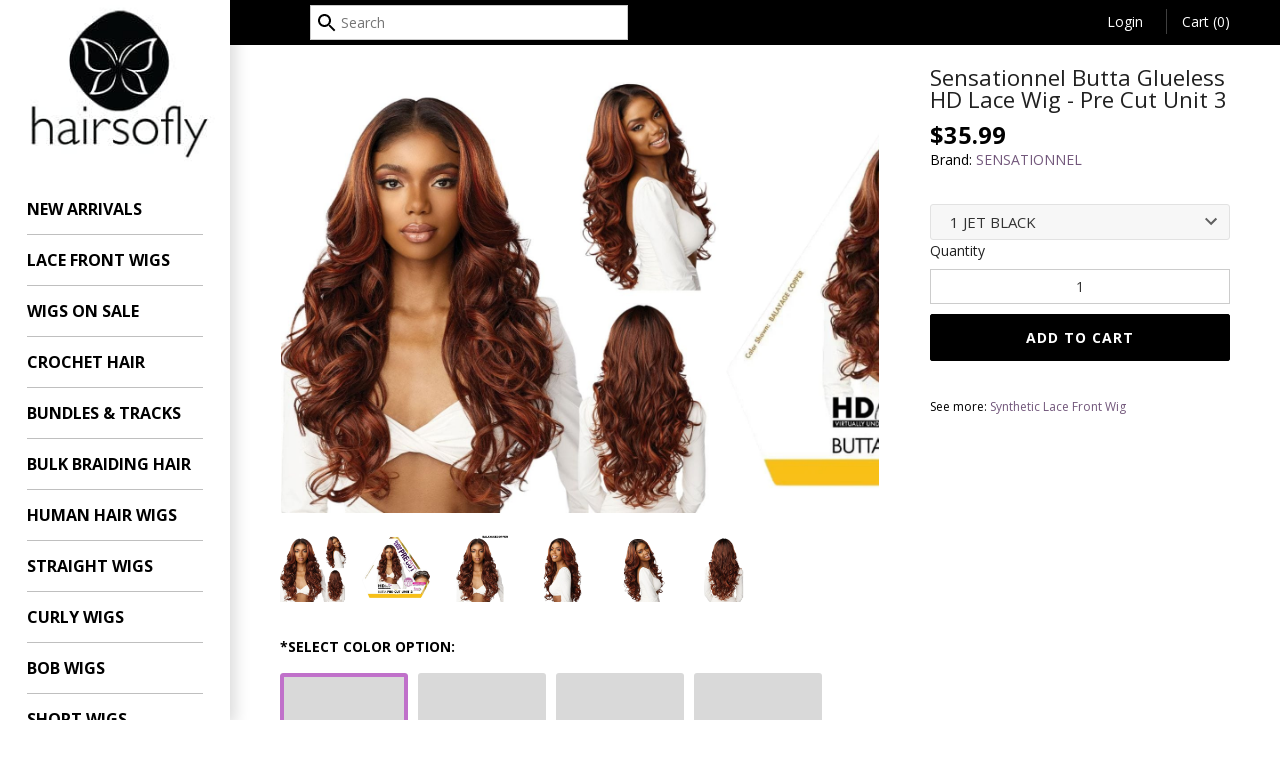

--- FILE ---
content_type: text/html; charset=utf-8
request_url: https://hairsoflyshop.com/products/sensationnel-butta-glueless-hd-lace-wig-pre-cut-unit-3
body_size: 23804
content:
<!doctype html>
<html lang="en" class="no-js">
<head>
<!-- Masonry v3.0.0 -->
<meta charset="UTF-8">
  <meta http-equiv="X-UA-Compatible" content="IE=edge,chrome=1">
  <meta name="viewport" content="width=device-width, initial-scale=1">
  <meta name="theme-color" content="#ffffff">
  <meta name="google-site-verification" content="7ulA1IMpNA4kKXqzUJEs2q8ZC4bJrgbVfpYtiku-x0M" />

  <title>
Sensationnel Butta Glueless HD Lace Wig - Pre Cut Unit 3
</title>

<meta name="description" content="No Cut, No Trim Needed Just Wear &amp;amp; Go Front Lace Comes Pre-Cut Glueless Install with Elastic Wig Band Blends with Most Skin-Tones Ear to Ear Lace with a Wide 5&quot; Deep Hand-Tied Parting Area Pre-Tweezed &amp;amp; Pre-Plucked with Baby Hair Smaller Knots for a Natural Hairline Virtually Undetectable HD Lace 100% Premium F" />


  
  <link rel="shortcut icon" href="//hairsoflyshop.com/cdn/shop/files/favi_png.png?v=1613719194" type="image/png" />
  

 <link rel="canonical" href="https://hairsoflyshop.com/products/sensationnel-butta-glueless-hd-lace-wig-pre-cut-unit-3" />

      
    <meta property="og:site_name" content="HAIRSOFLY SHOP" />
    
        <meta property="og:image" content="http://hairsoflyshop.com/cdn/shop/files/sensationnel-butta-glueless-hd-lace-wig-pre-cut-unit-3-31898363035766_medium.jpg?v=1714715258" />
        <meta property="og:description" content="No Cut, No Trim Needed Just Wear &amp;amp; Go Front Lace Comes Pre-Cut Glueless Install with Elastic Wig Band Blends..." />
        <meta property="og:title" content="Sensationnel Butta Glueless HD Lace Wig - Pre Cut Unit 3 - HAIRSOFLY SHOP" />
        <meta property="og:type" content="product" />
        <meta property="og:url" content="https://hairsoflyshop.com/products/sensationnel-butta-glueless-hd-lace-wig-pre-cut-unit-3" />
    
     <script>window.performance && window.performance.mark && window.performance.mark('shopify.content_for_header.start');</script><meta name="facebook-domain-verification" content="c78qv48h0hvneznffr6s7txmc5v6cb">
<meta id="shopify-digital-wallet" name="shopify-digital-wallet" content="/6747923/digital_wallets/dialog">
<meta name="shopify-checkout-api-token" content="e003adc82d573197723ac45a3dc8d339">
<meta id="in-context-paypal-metadata" data-shop-id="6747923" data-venmo-supported="false" data-environment="production" data-locale="en_US" data-paypal-v4="true" data-currency="USD">
<link rel="alternate" type="application/json+oembed" href="https://hairsoflyshop.com/products/sensationnel-butta-glueless-hd-lace-wig-pre-cut-unit-3.oembed">
<script async="async" data-src="/checkouts/internal/preloads.js?locale=en-US"></script>
<link rel="preconnect" href="https://shop.app" crossorigin="anonymous">
<script async="async" data-src="https://shop.app/checkouts/internal/preloads.js?locale=en-US&shop_id=6747923" crossorigin="anonymous"></script>
<script id="apple-pay-shop-capabilities" type="application/json">{"shopId":6747923,"countryCode":"US","currencyCode":"USD","merchantCapabilities":["supports3DS"],"merchantId":"gid:\/\/shopify\/Shop\/6747923","merchantName":"HAIRSOFLY SHOP","requiredBillingContactFields":["postalAddress","email","phone"],"requiredShippingContactFields":["postalAddress","email","phone"],"shippingType":"shipping","supportedNetworks":["visa","masterCard","amex","discover","elo","jcb"],"total":{"type":"pending","label":"HAIRSOFLY SHOP","amount":"1.00"},"shopifyPaymentsEnabled":true,"supportsSubscriptions":true}</script>
<script id="shopify-features" type="application/json">{"accessToken":"e003adc82d573197723ac45a3dc8d339","betas":["rich-media-storefront-analytics"],"domain":"hairsoflyshop.com","predictiveSearch":true,"shopId":6747923,"locale":"en"}</script>
<script>var Shopify = Shopify || {};
Shopify.shop = "hairsofly.myshopify.com";
Shopify.locale = "en";
Shopify.currency = {"active":"USD","rate":"1.0"};
Shopify.country = "US";
Shopify.theme = {"name":"AI Speed and Performance Updates – DO NOT DELETE","id":134523060342,"schema_name":"Masonry","schema_version":"3.0.1","theme_store_id":450,"role":"main"};
Shopify.theme.handle = "null";
Shopify.theme.style = {"id":null,"handle":null};
Shopify.cdnHost = "hairsoflyshop.com/cdn";
Shopify.routes = Shopify.routes || {};
Shopify.routes.root = "/";</script>
<script type="module">!function(o){(o.Shopify=o.Shopify||{}).modules=!0}(window);</script>
<script>!function(o){function n(){var o=[];function n(){o.push(Array.prototype.slice.apply(arguments))}return n.q=o,n}var t=o.Shopify=o.Shopify||{};t.loadFeatures=n(),t.autoloadFeatures=n()}(window);</script>
<script>
  window.ShopifyPay = window.ShopifyPay || {};
  window.ShopifyPay.apiHost = "shop.app\/pay";
  window.ShopifyPay.redirectState = null;
</script>
<script id="shop-js-analytics" type="application/json">{"pageType":"product"}</script>
<script defer="defer" async type="module" data-src="//hairsoflyshop.com/cdn/shopifycloud/shop-js/modules/v2/client.init-shop-cart-sync_BT-GjEfc.en.esm.js"></script>
<script defer="defer" async type="module" data-src="//hairsoflyshop.com/cdn/shopifycloud/shop-js/modules/v2/chunk.common_D58fp_Oc.esm.js"></script>
<script defer="defer" async type="module" data-src="//hairsoflyshop.com/cdn/shopifycloud/shop-js/modules/v2/chunk.modal_xMitdFEc.esm.js"></script>
<script type="module">
  await import("//hairsoflyshop.com/cdn/shopifycloud/shop-js/modules/v2/client.init-shop-cart-sync_BT-GjEfc.en.esm.js");
await import("//hairsoflyshop.com/cdn/shopifycloud/shop-js/modules/v2/chunk.common_D58fp_Oc.esm.js");
await import("//hairsoflyshop.com/cdn/shopifycloud/shop-js/modules/v2/chunk.modal_xMitdFEc.esm.js");

  window.Shopify.SignInWithShop?.initShopCartSync?.({"fedCMEnabled":true,"windoidEnabled":true});

</script>
<script>
  window.Shopify = window.Shopify || {};
  if (!window.Shopify.featureAssets) window.Shopify.featureAssets = {};
  window.Shopify.featureAssets['shop-js'] = {"shop-cart-sync":["modules/v2/client.shop-cart-sync_DZOKe7Ll.en.esm.js","modules/v2/chunk.common_D58fp_Oc.esm.js","modules/v2/chunk.modal_xMitdFEc.esm.js"],"init-fed-cm":["modules/v2/client.init-fed-cm_B6oLuCjv.en.esm.js","modules/v2/chunk.common_D58fp_Oc.esm.js","modules/v2/chunk.modal_xMitdFEc.esm.js"],"shop-cash-offers":["modules/v2/client.shop-cash-offers_D2sdYoxE.en.esm.js","modules/v2/chunk.common_D58fp_Oc.esm.js","modules/v2/chunk.modal_xMitdFEc.esm.js"],"shop-login-button":["modules/v2/client.shop-login-button_QeVjl5Y3.en.esm.js","modules/v2/chunk.common_D58fp_Oc.esm.js","modules/v2/chunk.modal_xMitdFEc.esm.js"],"pay-button":["modules/v2/client.pay-button_DXTOsIq6.en.esm.js","modules/v2/chunk.common_D58fp_Oc.esm.js","modules/v2/chunk.modal_xMitdFEc.esm.js"],"shop-button":["modules/v2/client.shop-button_DQZHx9pm.en.esm.js","modules/v2/chunk.common_D58fp_Oc.esm.js","modules/v2/chunk.modal_xMitdFEc.esm.js"],"avatar":["modules/v2/client.avatar_BTnouDA3.en.esm.js"],"init-windoid":["modules/v2/client.init-windoid_CR1B-cfM.en.esm.js","modules/v2/chunk.common_D58fp_Oc.esm.js","modules/v2/chunk.modal_xMitdFEc.esm.js"],"init-shop-for-new-customer-accounts":["modules/v2/client.init-shop-for-new-customer-accounts_C_vY_xzh.en.esm.js","modules/v2/client.shop-login-button_QeVjl5Y3.en.esm.js","modules/v2/chunk.common_D58fp_Oc.esm.js","modules/v2/chunk.modal_xMitdFEc.esm.js"],"init-shop-email-lookup-coordinator":["modules/v2/client.init-shop-email-lookup-coordinator_BI7n9ZSv.en.esm.js","modules/v2/chunk.common_D58fp_Oc.esm.js","modules/v2/chunk.modal_xMitdFEc.esm.js"],"init-shop-cart-sync":["modules/v2/client.init-shop-cart-sync_BT-GjEfc.en.esm.js","modules/v2/chunk.common_D58fp_Oc.esm.js","modules/v2/chunk.modal_xMitdFEc.esm.js"],"shop-toast-manager":["modules/v2/client.shop-toast-manager_DiYdP3xc.en.esm.js","modules/v2/chunk.common_D58fp_Oc.esm.js","modules/v2/chunk.modal_xMitdFEc.esm.js"],"init-customer-accounts":["modules/v2/client.init-customer-accounts_D9ZNqS-Q.en.esm.js","modules/v2/client.shop-login-button_QeVjl5Y3.en.esm.js","modules/v2/chunk.common_D58fp_Oc.esm.js","modules/v2/chunk.modal_xMitdFEc.esm.js"],"init-customer-accounts-sign-up":["modules/v2/client.init-customer-accounts-sign-up_iGw4briv.en.esm.js","modules/v2/client.shop-login-button_QeVjl5Y3.en.esm.js","modules/v2/chunk.common_D58fp_Oc.esm.js","modules/v2/chunk.modal_xMitdFEc.esm.js"],"shop-follow-button":["modules/v2/client.shop-follow-button_CqMgW2wH.en.esm.js","modules/v2/chunk.common_D58fp_Oc.esm.js","modules/v2/chunk.modal_xMitdFEc.esm.js"],"checkout-modal":["modules/v2/client.checkout-modal_xHeaAweL.en.esm.js","modules/v2/chunk.common_D58fp_Oc.esm.js","modules/v2/chunk.modal_xMitdFEc.esm.js"],"shop-login":["modules/v2/client.shop-login_D91U-Q7h.en.esm.js","modules/v2/chunk.common_D58fp_Oc.esm.js","modules/v2/chunk.modal_xMitdFEc.esm.js"],"lead-capture":["modules/v2/client.lead-capture_BJmE1dJe.en.esm.js","modules/v2/chunk.common_D58fp_Oc.esm.js","modules/v2/chunk.modal_xMitdFEc.esm.js"],"payment-terms":["modules/v2/client.payment-terms_Ci9AEqFq.en.esm.js","modules/v2/chunk.common_D58fp_Oc.esm.js","modules/v2/chunk.modal_xMitdFEc.esm.js"]};
</script>
<script>(function() {
  var isLoaded = false;
  function asyncLoad() {
    if (isLoaded) return;
    isLoaded = true;
    var urls = ["https:\/\/loox.io\/widget\/Vygqjt7zr-\/loox.1466514057281.js?shop=hairsofly.myshopify.com","https:\/\/sellup.herokuapp.com\/upseller.js?shop=hairsofly.myshopify.com","https:\/\/uw-egcr.s3.eu-west-2.amazonaws.com\/egcr-badge-hairsofly.myshopify.com.js?shop=hairsofly.myshopify.com","https:\/\/cdn2.recomaticapp.com\/assets\/recomatic2-2-063abcd3484bd44647516b2fbc04d61d093e4d399cd4d8c1c7b1a611231b9a80.js?shop=hairsofly.myshopify.com","https:\/\/searchanise-ef84.kxcdn.com\/widgets\/shopify\/init.js?a=6H9C3L0o3L\u0026shop=hairsofly.myshopify.com"];
    for (var i = 0; i < urls.length; i++) {
      var s = document.createElement('script');
      s.type = 'text/javascript';
      s.async = true;
      s.src = urls[i];
      var x = document.getElementsByTagName('script')[0];
      x.parentNode.insertBefore(s, x);
    }
  };
  document.addEventListener('StartAsyncLoading',function(event){asyncLoad();});if(window.attachEvent) {
    window.attachEvent('onload', function(){});
  } else {
    window.addEventListener('load', function(){}, false);
  }
})();</script>
<script id="__st">var __st={"a":6747923,"offset":-18000,"reqid":"e40031f3-57a3-47a9-aeb9-53d93b855f03-1769431728","pageurl":"hairsoflyshop.com\/products\/sensationnel-butta-glueless-hd-lace-wig-pre-cut-unit-3","u":"ecd72ee3a69e","p":"product","rtyp":"product","rid":7199180390518};</script>
<script>window.ShopifyPaypalV4VisibilityTracking = true;</script>
<script id="form-persister">!function(){'use strict';const t='contact',e='new_comment',n=[[t,t],['blogs',e],['comments',e],[t,'customer']],o='password',r='form_key',c=['recaptcha-v3-token','g-recaptcha-response','h-captcha-response',o],s=()=>{try{return window.sessionStorage}catch{return}},i='__shopify_v',u=t=>t.elements[r],a=function(){const t=[...n].map((([t,e])=>`form[action*='/${t}']:not([data-nocaptcha='true']) input[name='form_type'][value='${e}']`)).join(',');var e;return e=t,()=>e?[...document.querySelectorAll(e)].map((t=>t.form)):[]}();function m(t){const e=u(t);a().includes(t)&&(!e||!e.value)&&function(t){try{if(!s())return;!function(t){const e=s();if(!e)return;const n=u(t);if(!n)return;const o=n.value;o&&e.removeItem(o)}(t);const e=Array.from(Array(32),(()=>Math.random().toString(36)[2])).join('');!function(t,e){u(t)||t.append(Object.assign(document.createElement('input'),{type:'hidden',name:r})),t.elements[r].value=e}(t,e),function(t,e){const n=s();if(!n)return;const r=[...t.querySelectorAll(`input[type='${o}']`)].map((({name:t})=>t)),u=[...c,...r],a={};for(const[o,c]of new FormData(t).entries())u.includes(o)||(a[o]=c);n.setItem(e,JSON.stringify({[i]:1,action:t.action,data:a}))}(t,e)}catch(e){console.error('failed to persist form',e)}}(t)}const f=t=>{if('true'===t.dataset.persistBound)return;const e=function(t,e){const n=function(t){return'function'==typeof t.submit?t.submit:HTMLFormElement.prototype.submit}(t).bind(t);return function(){let t;return()=>{t||(t=!0,(()=>{try{e(),n()}catch(t){(t=>{console.error('form submit failed',t)})(t)}})(),setTimeout((()=>t=!1),250))}}()}(t,(()=>{m(t)}));!function(t,e){if('function'==typeof t.submit&&'function'==typeof e)try{t.submit=e}catch{}}(t,e),t.addEventListener('submit',(t=>{t.preventDefault(),e()})),t.dataset.persistBound='true'};!function(){function t(t){const e=(t=>{const e=t.target;return e instanceof HTMLFormElement?e:e&&e.form})(t);e&&m(e)}document.addEventListener('submit',t),document.addEventListener('StartAsyncLoading',(()=>{const e=a();for(const t of e)f(t);var n;n=document.body,new window.MutationObserver((t=>{for(const e of t)if('childList'===e.type&&e.addedNodes.length)for(const t of e.addedNodes)1===t.nodeType&&'FORM'===t.tagName&&a().includes(t)&&f(t)})).observe(n,{childList:!0,subtree:!0,attributes:!1}),document.removeEventListener('submit',t)}))}()}();</script>
<script integrity="sha256-4kQ18oKyAcykRKYeNunJcIwy7WH5gtpwJnB7kiuLZ1E=" data-source-attribution="shopify.loadfeatures" defer="defer" data-src="//hairsoflyshop.com/cdn/shopifycloud/storefront/assets/storefront/load_feature-a0a9edcb.js" crossorigin="anonymous"></script>
<script crossorigin="anonymous" defer="defer" data-src="//hairsoflyshop.com/cdn/shopifycloud/storefront/assets/shopify_pay/storefront-65b4c6d7.js?v=20250812"></script>
<script data-source-attribution="shopify.dynamic_checkout.dynamic.init">var Shopify=Shopify||{};Shopify.PaymentButton=Shopify.PaymentButton||{isStorefrontPortableWallets:!0,init:function(){window.Shopify.PaymentButton.init=function(){};var t=document.createElement("script");t.data-src="https://hairsoflyshop.com/cdn/shopifycloud/portable-wallets/latest/portable-wallets.en.js",t.type="module",document.head.appendChild(t)}};
</script>
<script data-source-attribution="shopify.dynamic_checkout.buyer_consent">
  function portableWalletsHideBuyerConsent(e){var t=document.getElementById("shopify-buyer-consent"),n=document.getElementById("shopify-subscription-policy-button");t&&n&&(t.classList.add("hidden"),t.setAttribute("aria-hidden","true"),n.removeEventListener("click",e))}function portableWalletsShowBuyerConsent(e){var t=document.getElementById("shopify-buyer-consent"),n=document.getElementById("shopify-subscription-policy-button");t&&n&&(t.classList.remove("hidden"),t.removeAttribute("aria-hidden"),n.addEventListener("click",e))}window.Shopify?.PaymentButton&&(window.Shopify.PaymentButton.hideBuyerConsent=portableWalletsHideBuyerConsent,window.Shopify.PaymentButton.showBuyerConsent=portableWalletsShowBuyerConsent);
</script>
<script data-source-attribution="shopify.dynamic_checkout.cart.bootstrap">document.addEventListener("DOMContentLoaded",(function(){function t(){return document.querySelector("shopify-accelerated-checkout-cart, shopify-accelerated-checkout")}if(t())Shopify.PaymentButton.init();else{new MutationObserver((function(e,n){t()&&(Shopify.PaymentButton.init(),n.disconnect())})).observe(document.body,{childList:!0,subtree:!0})}}));
</script>
<link id="shopify-accelerated-checkout-styles" rel="stylesheet" media="screen" href="https://hairsoflyshop.com/cdn/shopifycloud/portable-wallets/latest/accelerated-checkout-backwards-compat.css" crossorigin="anonymous">
<style id="shopify-accelerated-checkout-cart">
        #shopify-buyer-consent {
  margin-top: 1em;
  display: inline-block;
  width: 100%;
}

#shopify-buyer-consent.hidden {
  display: none;
}

#shopify-subscription-policy-button {
  background: none;
  border: none;
  padding: 0;
  text-decoration: underline;
  font-size: inherit;
  cursor: pointer;
}

#shopify-subscription-policy-button::before {
  box-shadow: none;
}

      </style>

<script>window.performance && window.performance.mark && window.performance.mark('shopify.content_for_header.end');</script><script id="shop-promise-product" type="application/json">
  {
    "productId": "7199180390518",
    "variantId": "40928790741110"
  }
</script>
<script id="shop-promise-features" type="application/json">
  {
    "supportedPromiseBrands": ["shop_promise"],
    "f_b9ba94d16a7d18ccd91d68be01e37df6": false,
    "f_85e460659f2e1fdd04f763b1587427a4": false
  }
</script>
<script fetchpriority="high" defer="defer" data-src="https://hairsoflyshop.com/cdn/shopifycloud/shop-promise-pdp/prod/shop_promise_pdp.js?v=1" data-source-attribution="shopify.shop-promise-pdp" crossorigin="anonymous"></script>

    <script>(()=>{try{var e=navigator,t=e.userAgent,r=0,a=(e,t,r)=>e.setAttribute(t,r),o=(e,t)=>e.removeAttribute(t),d="tagName",n="forEach",l="indexOf";(e.platform[l]("x86_64")>-1&&0>t[l]("CrOS")||t[l]("power")>-1||t[l]("rix")>-1)&&new MutationObserver((e=>{e[n]((({addedNodes:e})=>{e[n]((e=>{1===e.nodeType&&("IFRAME"===e[d]&&(a(e,"loading","lazy"),a(e,"data-src",e.src),o(e,"src")),"IMG"===e[d]&&r++>30&&a(e,"loading","lazy"),"SCRIPT"===e[d]&&(a(e,"data-src",e.src),o(e,"src"),e.type="text/lazyload"))}))}))})).observe(document.documentElement,{childList:!0,subtree:!0});var c=e=>document.querySelector(e),s=()=>Date.now(),i=s(),u=()=>{if(!(s()-i>500)){if(!c("body>meta"))return setTimeout(u,5);var e=c("head");document.querySelectorAll("meta,link:not([rel='stylesheet']),title")[n]((t=>e.append(t)))}};u()}catch(m){}})();</script>

  




<link href="//fonts.googleapis.com/css?family=Open+Sans:400,600,700,900|Open+Sans:400,600,700,900|Open+Sans:400,600,700,900|Open+Sans:400,600,700,900" rel="stylesheet" type="text/css" />

  <script>window.performance && window.performance.mark && window.performance.mark('shopify.content_for_header.start');</script><meta name="facebook-domain-verification" content="c78qv48h0hvneznffr6s7txmc5v6cb">
<meta id="shopify-digital-wallet" name="shopify-digital-wallet" content="/6747923/digital_wallets/dialog">
<meta name="shopify-checkout-api-token" content="e003adc82d573197723ac45a3dc8d339">
<meta id="in-context-paypal-metadata" data-shop-id="6747923" data-venmo-supported="false" data-environment="production" data-locale="en_US" data-paypal-v4="true" data-currency="USD">
<link rel="alternate" type="application/json+oembed" href="https://hairsoflyshop.com/products/sensationnel-butta-glueless-hd-lace-wig-pre-cut-unit-3.oembed">
<script async="async" src="/checkouts/internal/preloads.js?locale=en-US"></script>
<link rel="preconnect" href="https://shop.app" crossorigin="anonymous">
<script async="async" src="https://shop.app/checkouts/internal/preloads.js?locale=en-US&shop_id=6747923" crossorigin="anonymous"></script>
<script id="apple-pay-shop-capabilities" type="application/json">{"shopId":6747923,"countryCode":"US","currencyCode":"USD","merchantCapabilities":["supports3DS"],"merchantId":"gid:\/\/shopify\/Shop\/6747923","merchantName":"HAIRSOFLY SHOP","requiredBillingContactFields":["postalAddress","email","phone"],"requiredShippingContactFields":["postalAddress","email","phone"],"shippingType":"shipping","supportedNetworks":["visa","masterCard","amex","discover","elo","jcb"],"total":{"type":"pending","label":"HAIRSOFLY SHOP","amount":"1.00"},"shopifyPaymentsEnabled":true,"supportsSubscriptions":true}</script>
<script id="shopify-features" type="application/json">{"accessToken":"e003adc82d573197723ac45a3dc8d339","betas":["rich-media-storefront-analytics"],"domain":"hairsoflyshop.com","predictiveSearch":true,"shopId":6747923,"locale":"en"}</script>
<script>var Shopify = Shopify || {};
Shopify.shop = "hairsofly.myshopify.com";
Shopify.locale = "en";
Shopify.currency = {"active":"USD","rate":"1.0"};
Shopify.country = "US";
Shopify.theme = {"name":"AI Speed and Performance Updates – DO NOT DELETE","id":134523060342,"schema_name":"Masonry","schema_version":"3.0.1","theme_store_id":450,"role":"main"};
Shopify.theme.handle = "null";
Shopify.theme.style = {"id":null,"handle":null};
Shopify.cdnHost = "hairsoflyshop.com/cdn";
Shopify.routes = Shopify.routes || {};
Shopify.routes.root = "/";</script>
<script type="module">!function(o){(o.Shopify=o.Shopify||{}).modules=!0}(window);</script>
<script>!function(o){function n(){var o=[];function n(){o.push(Array.prototype.slice.apply(arguments))}return n.q=o,n}var t=o.Shopify=o.Shopify||{};t.loadFeatures=n(),t.autoloadFeatures=n()}(window);</script>
<script>
  window.ShopifyPay = window.ShopifyPay || {};
  window.ShopifyPay.apiHost = "shop.app\/pay";
  window.ShopifyPay.redirectState = null;
</script>
<script id="shop-js-analytics" type="application/json">{"pageType":"product"}</script>
<script defer="defer" async type="module" src="//hairsoflyshop.com/cdn/shopifycloud/shop-js/modules/v2/client.init-shop-cart-sync_BT-GjEfc.en.esm.js"></script>
<script defer="defer" async type="module" src="//hairsoflyshop.com/cdn/shopifycloud/shop-js/modules/v2/chunk.common_D58fp_Oc.esm.js"></script>
<script defer="defer" async type="module" src="//hairsoflyshop.com/cdn/shopifycloud/shop-js/modules/v2/chunk.modal_xMitdFEc.esm.js"></script>
<script type="module">
  await import("//hairsoflyshop.com/cdn/shopifycloud/shop-js/modules/v2/client.init-shop-cart-sync_BT-GjEfc.en.esm.js");
await import("//hairsoflyshop.com/cdn/shopifycloud/shop-js/modules/v2/chunk.common_D58fp_Oc.esm.js");
await import("//hairsoflyshop.com/cdn/shopifycloud/shop-js/modules/v2/chunk.modal_xMitdFEc.esm.js");

  window.Shopify.SignInWithShop?.initShopCartSync?.({"fedCMEnabled":true,"windoidEnabled":true});

</script>
<script>
  window.Shopify = window.Shopify || {};
  if (!window.Shopify.featureAssets) window.Shopify.featureAssets = {};
  window.Shopify.featureAssets['shop-js'] = {"shop-cart-sync":["modules/v2/client.shop-cart-sync_DZOKe7Ll.en.esm.js","modules/v2/chunk.common_D58fp_Oc.esm.js","modules/v2/chunk.modal_xMitdFEc.esm.js"],"init-fed-cm":["modules/v2/client.init-fed-cm_B6oLuCjv.en.esm.js","modules/v2/chunk.common_D58fp_Oc.esm.js","modules/v2/chunk.modal_xMitdFEc.esm.js"],"shop-cash-offers":["modules/v2/client.shop-cash-offers_D2sdYoxE.en.esm.js","modules/v2/chunk.common_D58fp_Oc.esm.js","modules/v2/chunk.modal_xMitdFEc.esm.js"],"shop-login-button":["modules/v2/client.shop-login-button_QeVjl5Y3.en.esm.js","modules/v2/chunk.common_D58fp_Oc.esm.js","modules/v2/chunk.modal_xMitdFEc.esm.js"],"pay-button":["modules/v2/client.pay-button_DXTOsIq6.en.esm.js","modules/v2/chunk.common_D58fp_Oc.esm.js","modules/v2/chunk.modal_xMitdFEc.esm.js"],"shop-button":["modules/v2/client.shop-button_DQZHx9pm.en.esm.js","modules/v2/chunk.common_D58fp_Oc.esm.js","modules/v2/chunk.modal_xMitdFEc.esm.js"],"avatar":["modules/v2/client.avatar_BTnouDA3.en.esm.js"],"init-windoid":["modules/v2/client.init-windoid_CR1B-cfM.en.esm.js","modules/v2/chunk.common_D58fp_Oc.esm.js","modules/v2/chunk.modal_xMitdFEc.esm.js"],"init-shop-for-new-customer-accounts":["modules/v2/client.init-shop-for-new-customer-accounts_C_vY_xzh.en.esm.js","modules/v2/client.shop-login-button_QeVjl5Y3.en.esm.js","modules/v2/chunk.common_D58fp_Oc.esm.js","modules/v2/chunk.modal_xMitdFEc.esm.js"],"init-shop-email-lookup-coordinator":["modules/v2/client.init-shop-email-lookup-coordinator_BI7n9ZSv.en.esm.js","modules/v2/chunk.common_D58fp_Oc.esm.js","modules/v2/chunk.modal_xMitdFEc.esm.js"],"init-shop-cart-sync":["modules/v2/client.init-shop-cart-sync_BT-GjEfc.en.esm.js","modules/v2/chunk.common_D58fp_Oc.esm.js","modules/v2/chunk.modal_xMitdFEc.esm.js"],"shop-toast-manager":["modules/v2/client.shop-toast-manager_DiYdP3xc.en.esm.js","modules/v2/chunk.common_D58fp_Oc.esm.js","modules/v2/chunk.modal_xMitdFEc.esm.js"],"init-customer-accounts":["modules/v2/client.init-customer-accounts_D9ZNqS-Q.en.esm.js","modules/v2/client.shop-login-button_QeVjl5Y3.en.esm.js","modules/v2/chunk.common_D58fp_Oc.esm.js","modules/v2/chunk.modal_xMitdFEc.esm.js"],"init-customer-accounts-sign-up":["modules/v2/client.init-customer-accounts-sign-up_iGw4briv.en.esm.js","modules/v2/client.shop-login-button_QeVjl5Y3.en.esm.js","modules/v2/chunk.common_D58fp_Oc.esm.js","modules/v2/chunk.modal_xMitdFEc.esm.js"],"shop-follow-button":["modules/v2/client.shop-follow-button_CqMgW2wH.en.esm.js","modules/v2/chunk.common_D58fp_Oc.esm.js","modules/v2/chunk.modal_xMitdFEc.esm.js"],"checkout-modal":["modules/v2/client.checkout-modal_xHeaAweL.en.esm.js","modules/v2/chunk.common_D58fp_Oc.esm.js","modules/v2/chunk.modal_xMitdFEc.esm.js"],"shop-login":["modules/v2/client.shop-login_D91U-Q7h.en.esm.js","modules/v2/chunk.common_D58fp_Oc.esm.js","modules/v2/chunk.modal_xMitdFEc.esm.js"],"lead-capture":["modules/v2/client.lead-capture_BJmE1dJe.en.esm.js","modules/v2/chunk.common_D58fp_Oc.esm.js","modules/v2/chunk.modal_xMitdFEc.esm.js"],"payment-terms":["modules/v2/client.payment-terms_Ci9AEqFq.en.esm.js","modules/v2/chunk.common_D58fp_Oc.esm.js","modules/v2/chunk.modal_xMitdFEc.esm.js"]};
</script>
<script>(function() {
  var isLoaded = false;
  function asyncLoad() {
    if (isLoaded) return;
    isLoaded = true;
    var urls = ["https:\/\/loox.io\/widget\/Vygqjt7zr-\/loox.1466514057281.js?shop=hairsofly.myshopify.com","https:\/\/sellup.herokuapp.com\/upseller.js?shop=hairsofly.myshopify.com","https:\/\/uw-egcr.s3.eu-west-2.amazonaws.com\/egcr-badge-hairsofly.myshopify.com.js?shop=hairsofly.myshopify.com","https:\/\/cdn2.recomaticapp.com\/assets\/recomatic2-2-063abcd3484bd44647516b2fbc04d61d093e4d399cd4d8c1c7b1a611231b9a80.js?shop=hairsofly.myshopify.com","https:\/\/searchanise-ef84.kxcdn.com\/widgets\/shopify\/init.js?a=6H9C3L0o3L\u0026shop=hairsofly.myshopify.com"];
    for (var i = 0; i < urls.length; i++) {
      var s = document.createElement('script');
      s.type = 'text/javascript';
      s.async = true;
      s.src = urls[i];
      var x = document.getElementsByTagName('script')[0];
      x.parentNode.insertBefore(s, x);
    }
  };
  if(window.attachEvent) {
    window.attachEvent('onload', asyncLoad);
  } else {
    window.addEventListener('load', asyncLoad, false);
  }
})();</script>
<script id="__st">var __st={"a":6747923,"offset":-18000,"reqid":"e40031f3-57a3-47a9-aeb9-53d93b855f03-1769431728","pageurl":"hairsoflyshop.com\/products\/sensationnel-butta-glueless-hd-lace-wig-pre-cut-unit-3","u":"ecd72ee3a69e","p":"product","rtyp":"product","rid":7199180390518};</script>
<script>window.ShopifyPaypalV4VisibilityTracking = true;</script>
<script id="form-persister">!function(){'use strict';const t='contact',e='new_comment',n=[[t,t],['blogs',e],['comments',e],[t,'customer']],o='password',r='form_key',c=['recaptcha-v3-token','g-recaptcha-response','h-captcha-response',o],s=()=>{try{return window.sessionStorage}catch{return}},i='__shopify_v',u=t=>t.elements[r],a=function(){const t=[...n].map((([t,e])=>`form[action*='/${t}']:not([data-nocaptcha='true']) input[name='form_type'][value='${e}']`)).join(',');var e;return e=t,()=>e?[...document.querySelectorAll(e)].map((t=>t.form)):[]}();function m(t){const e=u(t);a().includes(t)&&(!e||!e.value)&&function(t){try{if(!s())return;!function(t){const e=s();if(!e)return;const n=u(t);if(!n)return;const o=n.value;o&&e.removeItem(o)}(t);const e=Array.from(Array(32),(()=>Math.random().toString(36)[2])).join('');!function(t,e){u(t)||t.append(Object.assign(document.createElement('input'),{type:'hidden',name:r})),t.elements[r].value=e}(t,e),function(t,e){const n=s();if(!n)return;const r=[...t.querySelectorAll(`input[type='${o}']`)].map((({name:t})=>t)),u=[...c,...r],a={};for(const[o,c]of new FormData(t).entries())u.includes(o)||(a[o]=c);n.setItem(e,JSON.stringify({[i]:1,action:t.action,data:a}))}(t,e)}catch(e){console.error('failed to persist form',e)}}(t)}const f=t=>{if('true'===t.dataset.persistBound)return;const e=function(t,e){const n=function(t){return'function'==typeof t.submit?t.submit:HTMLFormElement.prototype.submit}(t).bind(t);return function(){let t;return()=>{t||(t=!0,(()=>{try{e(),n()}catch(t){(t=>{console.error('form submit failed',t)})(t)}})(),setTimeout((()=>t=!1),250))}}()}(t,(()=>{m(t)}));!function(t,e){if('function'==typeof t.submit&&'function'==typeof e)try{t.submit=e}catch{}}(t,e),t.addEventListener('submit',(t=>{t.preventDefault(),e()})),t.dataset.persistBound='true'};!function(){function t(t){const e=(t=>{const e=t.target;return e instanceof HTMLFormElement?e:e&&e.form})(t);e&&m(e)}document.addEventListener('submit',t),document.addEventListener('DOMContentLoaded',(()=>{const e=a();for(const t of e)f(t);var n;n=document.body,new window.MutationObserver((t=>{for(const e of t)if('childList'===e.type&&e.addedNodes.length)for(const t of e.addedNodes)1===t.nodeType&&'FORM'===t.tagName&&a().includes(t)&&f(t)})).observe(n,{childList:!0,subtree:!0,attributes:!1}),document.removeEventListener('submit',t)}))}()}();</script>
<script integrity="sha256-4kQ18oKyAcykRKYeNunJcIwy7WH5gtpwJnB7kiuLZ1E=" data-source-attribution="shopify.loadfeatures" defer="defer" src="//hairsoflyshop.com/cdn/shopifycloud/storefront/assets/storefront/load_feature-a0a9edcb.js" crossorigin="anonymous"></script>
<script crossorigin="anonymous" defer="defer" src="//hairsoflyshop.com/cdn/shopifycloud/storefront/assets/shopify_pay/storefront-65b4c6d7.js?v=20250812"></script>
<script data-source-attribution="shopify.dynamic_checkout.dynamic.init">var Shopify=Shopify||{};Shopify.PaymentButton=Shopify.PaymentButton||{isStorefrontPortableWallets:!0,init:function(){window.Shopify.PaymentButton.init=function(){};var t=document.createElement("script");t.src="https://hairsoflyshop.com/cdn/shopifycloud/portable-wallets/latest/portable-wallets.en.js",t.type="module",document.head.appendChild(t)}};
</script>
<script data-source-attribution="shopify.dynamic_checkout.buyer_consent">
  function portableWalletsHideBuyerConsent(e){var t=document.getElementById("shopify-buyer-consent"),n=document.getElementById("shopify-subscription-policy-button");t&&n&&(t.classList.add("hidden"),t.setAttribute("aria-hidden","true"),n.removeEventListener("click",e))}function portableWalletsShowBuyerConsent(e){var t=document.getElementById("shopify-buyer-consent"),n=document.getElementById("shopify-subscription-policy-button");t&&n&&(t.classList.remove("hidden"),t.removeAttribute("aria-hidden"),n.addEventListener("click",e))}window.Shopify?.PaymentButton&&(window.Shopify.PaymentButton.hideBuyerConsent=portableWalletsHideBuyerConsent,window.Shopify.PaymentButton.showBuyerConsent=portableWalletsShowBuyerConsent);
</script>
<script data-source-attribution="shopify.dynamic_checkout.cart.bootstrap">document.addEventListener("DOMContentLoaded",(function(){function t(){return document.querySelector("shopify-accelerated-checkout-cart, shopify-accelerated-checkout")}if(t())Shopify.PaymentButton.init();else{new MutationObserver((function(e,n){t()&&(Shopify.PaymentButton.init(),n.disconnect())})).observe(document.body,{childList:!0,subtree:!0})}}));
</script>
<!-- placeholder bcd94811f89488c4 --><script>window.performance && window.performance.mark && window.performance.mark('shopify.content_for_header.end');</script><script id="shop-promise-product" type="application/json">
  {
    "productId": "7199180390518",
    "variantId": "40928790741110"
  }
</script>
<script id="shop-promise-features" type="application/json">
  {
    "supportedPromiseBrands": ["shop_promise"],
    "f_b9ba94d16a7d18ccd91d68be01e37df6": false,
    "f_85e460659f2e1fdd04f763b1587427a4": false
  }
</script>
<script fetchpriority="high" defer="defer" src="https://hairsoflyshop.com/cdn/shopifycloud/shop-promise-pdp/prod/shop_promise_pdp.js?v=1" data-source-attribution="shopify.shop-promise-pdp" crossorigin="anonymous"></script>


  <link href="//hairsoflyshop.com/cdn/shop/t/90/assets/styles.css?v=63026264738269531941747477676" rel="stylesheet" type="text/css" media="all" />
  <style>
    .swatch .swatch-element input:checked+label {
  -webkit-box-shadow: inset 0px 0px 0px 4px #c071ca;
  -moz-box-shadow: inset 0px 0px 0px 4px #c071ca;
  box-shadow: inset 0 0 0 4px #c071ca;
}
.swatch .swatch-element input:checked+label .cname {
    background: #c071ca !important;
    -webkit-box-shadow: inset 0px 0px 0px 4px #c071ca;
    -moz-box-shadow: inset 0px 0px 0px 4px #c071ca;
    box-shadow: inset 0 0 0 4px #c071ca;
}
.swatch .swatch-element input:checked+label {
    border-color: #c071ca;
}
.swatch .swatch-element label:hover .cname {
    background: #c071ca !important;
}
.swatch .swatch-element label:hover {
    -webkit-box-shadow: inset 0px 0px 0px 4px #c071ca;
    -moz-box-shadow: inset 0px 0px 0px 4px #c071ca;
    box-shadow: inset 0 0 0 4px #c071ca;
}
.pagination span.page.current {
  border: solid 1px #c071ca;
  color: #c071ca;
}
@media only screen and (max-width: 768px) {
  .block.product .sub .product-block-title {
    font-size: 16px;
  }
}
  </style>
  <link href="//hairsoflyshop.com/cdn/shop/t/90/assets/drawer.css?v=8186441791529941881747476976" rel="stylesheet" type="text/css" media="all" />
  <link href="//hairsoflyshop.com/cdn/shop/t/90/assets/custom.css?v=118696004778831322071747476861" rel="stylesheet" type="text/css" media="all" />

  

  <script src="//hairsoflyshop.com/cdn/shopifycloud/storefront/assets/themes_support/option_selection-b017cd28.js" type="text/javascript"></script>
  <script src="https://cdnjs.cloudflare.com/ajax/libs/jquery/1.12.4/jquery.min.js" integrity="sha256-ZosEbRLbNQzLpnKIkEdrPv7lOy9C27hHQ+Xp8a4MxAQ=" crossorigin="anonymous"></script>
  <script src="https://cdnjs.cloudflare.com/ajax/libs/jquery-migrate/1.4.1/jquery-migrate.min.js" integrity="sha256-SOuLUArmo4YXtXONKz+uxIGSKneCJG4x0nVcA0pFzV0=" crossorigin="anonymous"></script>
  <script>
    document.documentElement.className = ''; //Remove no-js class
    window.theme = window.theme || {};
    theme.money_format = "${{amount}}";
    theme.money_container = 'span.theme-money';
    theme.productData = {};
  </script>
	<script>var loox_global_hash = '1769425136428';</script><style>.loox-reviews-default { max-width: 1200px; margin: 0 auto; }.loox-rating .loox-icon { color:#C071CA; }
:root { --lxs-rating-icon-color: #C071CA; }</style>                


  <script async type='text/javascript' src='https://cdn2.recomaticapp.com/assets/recomatic2-2-063abcd3484bd44647516b2fbc04d61d093e4d399cd4d8c1c7b1a611231b9a80.js'></script>



<style>
  .slide-mobile-img {
    display: none !important;
  }
  @media only screen and (max-width: 600px) {
    .slide-mobile-img {
      display: block !important;
    } 
    .slide-desktop-img {
      display: none !important;
    } 
  }
</style>
<!-- BEGIN app block: shopify://apps/schema-plus-for-seo/blocks/schemaplus_app_embed/0199c405-aef8-7230-87a6-aacc5fab62ed --><script src="https://cdn.shopify.com/extensions/019bdb8e-e5a7-79b7-83c6-b46920ee1f83/schemaplus-schemafiles-67/assets/loader.min.js" async></script><!-- BEGIN app snippet: products --><script type="application/ld+json" class="schemaplus-schema">[ { "@context": "http://schema.org",  "@type": "ProductGroup",  "@id": "https://hairsoflyshop.com/products/sensationnel-butta-glueless-hd-lace-wig-pre-cut-unit-3#product_sp_schemaplus", "mainEntityOfPage": { "@type": "WebPage", "@id": "https://hairsoflyshop.com/products/sensationnel-butta-glueless-hd-lace-wig-pre-cut-unit-3#webpage_sp_schemaplus", "sdDatePublished": "2026-01-26T07:48-0500", "sdPublisher": { "@context": "http://schema.org", "@type": "Organization", "@id": "https://schemaplus.io", "name": "SchemaPlus App" } }, "additionalProperty": [  {"@type": "PropertyValue", "name" : "Color", "value": [ "1 JET BLACK","1B OFF BLACK","2 DARK BROWN","LIGHTASHBROWN","BLYGCHOCOLATE","BALAYAGECOPPER","BALAYAGEGOLD","BLYGHAZELNUT","BLYGMOCHA","BLYGPLATINUM" ] }  ],  "aggregateRating": { "@type": "AggregateRating", "description": "Loox Reviews", "bestRating": "5", "worstRating": "1", "reviewCount": "18", "ratingValue": "4.3" },  "brand": { "@type": "Brand", "name": "SENSATIONNEL",  "url": "https://hairsoflyshop.com/collections/vendors?q=SENSATIONNEL"  },  "category":"Synthetic Lace Front Wig", "color": "", "depth":"", "height":"", "itemCondition":"http://schema.org/NewCondition", "logo":"", "manufacturer":"", "material": "", "model":"40928790741110",  "hasVariant": [ { "@type": "Product",  "name" : "1 JET BLACK",  "sku": "BPC 3 1", "gtin12": "803868579967",  "mpn": "803868579967",  "image": "https://hairsoflyshop.com/cdn/shop/files/sensationnel-butta-glueless-hd-lace-wig-pre-cut-unit-3-31898363035766.jpg?v=1714715258&width=1200",  "description": "\nNo Cut, No Trim Needed Just Wear \u0026amp; Go\nFront Lace Comes Pre-Cut\nGlueless Install with Elastic Wig Band\nBlends with Most Skin-Tones\nEar to Ear Lace with a Wide 5\" Deep Hand-Tied Parting Area\nPre-Tweezed \u0026amp; Pre-Plucked with Baby Hair\nSmaller Knots for a Natural Hairline\nVirtually Undetectable HD Lace\n100% Premium Fiber\nHeat Styling Safe Up To 400°F\nStyle: Curly\nLength: 26\"\nColor Shown: BALAYAGE COPPER\n\n\n",  "brand": { "@type": "Brand", "name": "SENSATIONNEL",  "url": "https://hairsoflyshop.com/collections/vendors?q=SENSATIONNEL"  } ,"offers": { "@type": "Offer", "url": "https://hairsoflyshop.com/products/sensationnel-butta-glueless-hd-lace-wig-pre-cut-unit-3?variant=40928790741110", "@id": "40928790741110",  "availability": "http://schema.org/InStock",  "inventoryLevel": { "@type": "QuantitativeValue", "value": "5" }, "price" : 35.99, "priceSpecification": [ { "@type": "UnitPriceSpecification", "price": 35.99, "priceCurrency": "USD" }  ], "priceValidUntil": "2030-12-21", "priceCurrency": "USD",  "shippingDetails": [ { "@type":"OfferShippingDetails", "@id": "https://hairsoflyshop.com/products/sensationnel-butta-glueless-hd-lace-wig-pre-cut-unit-3#shippingPolicy_schemaplus_1" } ],  "hasMerchantReturnPolicy": [ { "@type": "MerchantReturnPolicy", "@id": "https://hairsoflyshop.com/products/sensationnel-butta-glueless-hd-lace-wig-pre-cut-unit-3#returnPolicy_schemaplus_1" } ],  "itemCondition":"http://schema.org/NewCondition", "seller": { "@type": "Organization", "name": "HAIRSOFLY SHOP", "@id": "https://hairsoflyshop.com#organization_sp_schemaplus" } } } ,{ "@type" : "Product",  "name" : "1B OFF BLACK",  "sku": "BPC 3 1B", "gtin12": "803868579974",  "mpn": "803868579974",  "image": "https://hairsoflyshop.com/cdn/shop/files/sensationnel-butta-glueless-hd-lace-wig-pre-cut-unit-3-31898363035766.jpg?v=1714715258&width=1200",  "description": "\nNo Cut, No Trim Needed Just Wear \u0026amp; Go\nFront Lace Comes Pre-Cut\nGlueless Install with Elastic Wig Band\nBlends with Most Skin-Tones\nEar to Ear Lace with a Wide 5\" Deep Hand-Tied Parting Area\nPre-Tweezed \u0026amp; Pre-Plucked with Baby Hair\nSmaller Knots for a Natural Hairline\nVirtually Undetectable HD Lace\n100% Premium Fiber\nHeat Styling Safe Up To 400°F\nStyle: Curly\nLength: 26\"\nColor Shown: BALAYAGE COPPER\n\n\n",  "brand": { "@type": "Brand", "name": "SENSATIONNEL",  "url": "https://hairsoflyshop.com/collections/vendors?q=SENSATIONNEL"  } ,"offers": { "@type": "Offer", "url": "https://hairsoflyshop.com/products/sensationnel-butta-glueless-hd-lace-wig-pre-cut-unit-3?variant=40928790773878", "@id": "40928790773878",  "inventoryLevel": { "@type": "QuantitativeValue", "value": "8" },  "availability": "http://schema.org/InStock", "price" : 35.99, "priceSpecification": [ { "@type": "UnitPriceSpecification", "price": 35.99, "priceCurrency": "USD" }  ], "priceCurrency": "USD", "description": "USD-3599---35.99", "priceValidUntil": "2030-12-21",  "shippingDetails": [ { "@type":"OfferShippingDetails", "@id": "https://hairsoflyshop.com/products/sensationnel-butta-glueless-hd-lace-wig-pre-cut-unit-3#shippingPolicy_schemaplus_1" } ],  "hasMerchantReturnPolicy": [ { "@type": "MerchantReturnPolicy", "@id": "https://hairsoflyshop.com/products/sensationnel-butta-glueless-hd-lace-wig-pre-cut-unit-3#returnPolicy_schemaplus_1" } ],  "itemCondition":"http://schema.org/NewCondition", "seller": { "@type": "Organization", "name": "HAIRSOFLY SHOP", "@id": "https://hairsoflyshop.com#organization_sp_schemaplus" } } },{ "@type" : "Product",  "name" : "2 DARK BROWN",  "sku": "BPC 3 2", "gtin12": "803868579981",  "mpn": "803868579981",  "image": "https://hairsoflyshop.com/cdn/shop/files/sensationnel-butta-glueless-hd-lace-wig-pre-cut-unit-3-31898363035766.jpg?v=1714715258&width=1200",  "description": "\nNo Cut, No Trim Needed Just Wear \u0026amp; Go\nFront Lace Comes Pre-Cut\nGlueless Install with Elastic Wig Band\nBlends with Most Skin-Tones\nEar to Ear Lace with a Wide 5\" Deep Hand-Tied Parting Area\nPre-Tweezed \u0026amp; Pre-Plucked with Baby Hair\nSmaller Knots for a Natural Hairline\nVirtually Undetectable HD Lace\n100% Premium Fiber\nHeat Styling Safe Up To 400°F\nStyle: Curly\nLength: 26\"\nColor Shown: BALAYAGE COPPER\n\n\n",  "brand": { "@type": "Brand", "name": "SENSATIONNEL",  "url": "https://hairsoflyshop.com/collections/vendors?q=SENSATIONNEL"  } ,"offers": { "@type": "Offer", "url": "https://hairsoflyshop.com/products/sensationnel-butta-glueless-hd-lace-wig-pre-cut-unit-3?variant=40928790806646", "@id": "40928790806646",  "inventoryLevel": { "@type": "QuantitativeValue", "value": "3" },  "availability": "http://schema.org/InStock", "price" : 35.99, "priceSpecification": [ { "@type": "UnitPriceSpecification", "price": 35.99, "priceCurrency": "USD" }  ], "priceCurrency": "USD", "description": "USD-3599---35.99", "priceValidUntil": "2030-12-21",  "shippingDetails": [ { "@type":"OfferShippingDetails", "@id": "https://hairsoflyshop.com/products/sensationnel-butta-glueless-hd-lace-wig-pre-cut-unit-3#shippingPolicy_schemaplus_1" } ],  "hasMerchantReturnPolicy": [ { "@type": "MerchantReturnPolicy", "@id": "https://hairsoflyshop.com/products/sensationnel-butta-glueless-hd-lace-wig-pre-cut-unit-3#returnPolicy_schemaplus_1" } ],  "itemCondition":"http://schema.org/NewCondition", "seller": { "@type": "Organization", "name": "HAIRSOFLY SHOP", "@id": "https://hairsoflyshop.com#organization_sp_schemaplus" } } },{ "@type" : "Product",  "name" : "LIGHTASHBROWN",  "sku": "BPC 3 LAB", "gtin12": "803868580055",  "mpn": "803868580055",  "image": "https://hairsoflyshop.com/cdn/shop/files/sensationnel-butta-glueless-hd-lace-wig-pre-cut-unit-3-31898363035766.jpg?v=1714715258&width=1200",  "description": "\nNo Cut, No Trim Needed Just Wear \u0026amp; Go\nFront Lace Comes Pre-Cut\nGlueless Install with Elastic Wig Band\nBlends with Most Skin-Tones\nEar to Ear Lace with a Wide 5\" Deep Hand-Tied Parting Area\nPre-Tweezed \u0026amp; Pre-Plucked with Baby Hair\nSmaller Knots for a Natural Hairline\nVirtually Undetectable HD Lace\n100% Premium Fiber\nHeat Styling Safe Up To 400°F\nStyle: Curly\nLength: 26\"\nColor Shown: BALAYAGE COPPER\n\n\n",  "brand": { "@type": "Brand", "name": "SENSATIONNEL",  "url": "https://hairsoflyshop.com/collections/vendors?q=SENSATIONNEL"  } ,"offers": { "@type": "Offer", "url": "https://hairsoflyshop.com/products/sensationnel-butta-glueless-hd-lace-wig-pre-cut-unit-3?variant=40928790839414", "@id": "40928790839414",  "inventoryLevel": { "@type": "QuantitativeValue", "value": "5" },  "availability": "http://schema.org/InStock", "price" : 35.99, "priceSpecification": [ { "@type": "UnitPriceSpecification", "price": 35.99, "priceCurrency": "USD" }  ], "priceCurrency": "USD", "description": "USD-3599---35.99", "priceValidUntil": "2030-12-21",  "shippingDetails": [ { "@type":"OfferShippingDetails", "@id": "https://hairsoflyshop.com/products/sensationnel-butta-glueless-hd-lace-wig-pre-cut-unit-3#shippingPolicy_schemaplus_1" } ],  "hasMerchantReturnPolicy": [ { "@type": "MerchantReturnPolicy", "@id": "https://hairsoflyshop.com/products/sensationnel-butta-glueless-hd-lace-wig-pre-cut-unit-3#returnPolicy_schemaplus_1" } ],  "itemCondition":"http://schema.org/NewCondition", "seller": { "@type": "Organization", "name": "HAIRSOFLY SHOP", "@id": "https://hairsoflyshop.com#organization_sp_schemaplus" } } },{ "@type" : "Product",  "name" : "BLYGCHOCOLATE",  "sku": "BPC 3 BCHOCO", "gtin12": "803868579998",  "mpn": "803868579998",  "image": "https://hairsoflyshop.com/cdn/shop/files/sensationnel-butta-glueless-hd-lace-wig-pre-cut-unit-3-31898363035766.jpg?v=1714715258&width=1200",  "description": "\nNo Cut, No Trim Needed Just Wear \u0026amp; Go\nFront Lace Comes Pre-Cut\nGlueless Install with Elastic Wig Band\nBlends with Most Skin-Tones\nEar to Ear Lace with a Wide 5\" Deep Hand-Tied Parting Area\nPre-Tweezed \u0026amp; Pre-Plucked with Baby Hair\nSmaller Knots for a Natural Hairline\nVirtually Undetectable HD Lace\n100% Premium Fiber\nHeat Styling Safe Up To 400°F\nStyle: Curly\nLength: 26\"\nColor Shown: BALAYAGE COPPER\n\n\n",  "brand": { "@type": "Brand", "name": "SENSATIONNEL",  "url": "https://hairsoflyshop.com/collections/vendors?q=SENSATIONNEL"  } ,"offers": { "@type": "Offer", "url": "https://hairsoflyshop.com/products/sensationnel-butta-glueless-hd-lace-wig-pre-cut-unit-3?variant=40928801095798", "@id": "40928801095798",  "inventoryLevel": { "@type": "QuantitativeValue", "value": "3" },  "availability": "http://schema.org/InStock", "price" : 39.99, "priceSpecification": [ { "@type": "UnitPriceSpecification", "price": 39.99, "priceCurrency": "USD" }  ], "priceCurrency": "USD", "description": "USD-3999---39.99", "priceValidUntil": "2030-12-21",  "shippingDetails": [ { "@type":"OfferShippingDetails", "@id": "https://hairsoflyshop.com/products/sensationnel-butta-glueless-hd-lace-wig-pre-cut-unit-3#shippingPolicy_schemaplus_1" } ],  "hasMerchantReturnPolicy": [ { "@type": "MerchantReturnPolicy", "@id": "https://hairsoflyshop.com/products/sensationnel-butta-glueless-hd-lace-wig-pre-cut-unit-3#returnPolicy_schemaplus_1" } ],  "itemCondition":"http://schema.org/NewCondition", "seller": { "@type": "Organization", "name": "HAIRSOFLY SHOP", "@id": "https://hairsoflyshop.com#organization_sp_schemaplus" } } },{ "@type" : "Product",  "name" : "BALAYAGECOPPER",  "sku": "BPC 3 BCOPPER", "gtin12": "803868580000",  "mpn": "803868580000",  "image": "https://hairsoflyshop.com/cdn/shop/files/sensationnel-butta-glueless-hd-lace-wig-pre-cut-unit-3-31898363035766.jpg?v=1714715258&width=1200",  "description": "\nNo Cut, No Trim Needed Just Wear \u0026amp; Go\nFront Lace Comes Pre-Cut\nGlueless Install with Elastic Wig Band\nBlends with Most Skin-Tones\nEar to Ear Lace with a Wide 5\" Deep Hand-Tied Parting Area\nPre-Tweezed \u0026amp; Pre-Plucked with Baby Hair\nSmaller Knots for a Natural Hairline\nVirtually Undetectable HD Lace\n100% Premium Fiber\nHeat Styling Safe Up To 400°F\nStyle: Curly\nLength: 26\"\nColor Shown: BALAYAGE COPPER\n\n\n",  "brand": { "@type": "Brand", "name": "SENSATIONNEL",  "url": "https://hairsoflyshop.com/collections/vendors?q=SENSATIONNEL"  } ,"offers": { "@type": "Offer", "url": "https://hairsoflyshop.com/products/sensationnel-butta-glueless-hd-lace-wig-pre-cut-unit-3?variant=40928801128566", "@id": "40928801128566",  "inventoryLevel": { "@type": "QuantitativeValue", "value": "4" },  "availability": "http://schema.org/InStock", "price" : 39.99, "priceSpecification": [ { "@type": "UnitPriceSpecification", "price": 39.99, "priceCurrency": "USD" }  ], "priceCurrency": "USD", "description": "USD-3999---39.99", "priceValidUntil": "2030-12-21",  "shippingDetails": [ { "@type":"OfferShippingDetails", "@id": "https://hairsoflyshop.com/products/sensationnel-butta-glueless-hd-lace-wig-pre-cut-unit-3#shippingPolicy_schemaplus_1" } ],  "hasMerchantReturnPolicy": [ { "@type": "MerchantReturnPolicy", "@id": "https://hairsoflyshop.com/products/sensationnel-butta-glueless-hd-lace-wig-pre-cut-unit-3#returnPolicy_schemaplus_1" } ],  "itemCondition":"http://schema.org/NewCondition", "seller": { "@type": "Organization", "name": "HAIRSOFLY SHOP", "@id": "https://hairsoflyshop.com#organization_sp_schemaplus" } } },{ "@type" : "Product",  "name" : "BALAYAGEGOLD",  "sku": "BPC 3 BGOLD", "gtin12": "803868580017",  "mpn": "803868580017",  "image": "https://hairsoflyshop.com/cdn/shop/files/sensationnel-butta-glueless-hd-lace-wig-pre-cut-unit-3-31898363035766.jpg?v=1714715258&width=1200",  "description": "\nNo Cut, No Trim Needed Just Wear \u0026amp; Go\nFront Lace Comes Pre-Cut\nGlueless Install with Elastic Wig Band\nBlends with Most Skin-Tones\nEar to Ear Lace with a Wide 5\" Deep Hand-Tied Parting Area\nPre-Tweezed \u0026amp; Pre-Plucked with Baby Hair\nSmaller Knots for a Natural Hairline\nVirtually Undetectable HD Lace\n100% Premium Fiber\nHeat Styling Safe Up To 400°F\nStyle: Curly\nLength: 26\"\nColor Shown: BALAYAGE COPPER\n\n\n",  "brand": { "@type": "Brand", "name": "SENSATIONNEL",  "url": "https://hairsoflyshop.com/collections/vendors?q=SENSATIONNEL"  } ,"offers": { "@type": "Offer", "url": "https://hairsoflyshop.com/products/sensationnel-butta-glueless-hd-lace-wig-pre-cut-unit-3?variant=40928801161334", "@id": "40928801161334",  "inventoryLevel": { "@type": "QuantitativeValue", "value": "1" },  "availability": "http://schema.org/InStock", "price" : 39.99, "priceSpecification": [ { "@type": "UnitPriceSpecification", "price": 39.99, "priceCurrency": "USD" }  ], "priceCurrency": "USD", "description": "USD-3999---39.99", "priceValidUntil": "2030-12-21",  "shippingDetails": [ { "@type":"OfferShippingDetails", "@id": "https://hairsoflyshop.com/products/sensationnel-butta-glueless-hd-lace-wig-pre-cut-unit-3#shippingPolicy_schemaplus_1" } ],  "hasMerchantReturnPolicy": [ { "@type": "MerchantReturnPolicy", "@id": "https://hairsoflyshop.com/products/sensationnel-butta-glueless-hd-lace-wig-pre-cut-unit-3#returnPolicy_schemaplus_1" } ],  "itemCondition":"http://schema.org/NewCondition", "seller": { "@type": "Organization", "name": "HAIRSOFLY SHOP", "@id": "https://hairsoflyshop.com#organization_sp_schemaplus" } } },{ "@type" : "Product",  "name" : "BLYGHAZELNUT",  "sku": "BPC 3 BHAZELNUT", "gtin12": "803868580024",  "mpn": "803868580024",  "image": "https://hairsoflyshop.com/cdn/shop/files/sensationnel-butta-glueless-hd-lace-wig-pre-cut-unit-3-31898363035766.jpg?v=1714715258&width=1200",  "description": "\nNo Cut, No Trim Needed Just Wear \u0026amp; Go\nFront Lace Comes Pre-Cut\nGlueless Install with Elastic Wig Band\nBlends with Most Skin-Tones\nEar to Ear Lace with a Wide 5\" Deep Hand-Tied Parting Area\nPre-Tweezed \u0026amp; Pre-Plucked with Baby Hair\nSmaller Knots for a Natural Hairline\nVirtually Undetectable HD Lace\n100% Premium Fiber\nHeat Styling Safe Up To 400°F\nStyle: Curly\nLength: 26\"\nColor Shown: BALAYAGE COPPER\n\n\n",  "brand": { "@type": "Brand", "name": "SENSATIONNEL",  "url": "https://hairsoflyshop.com/collections/vendors?q=SENSATIONNEL"  } ,"offers": { "@type": "Offer", "url": "https://hairsoflyshop.com/products/sensationnel-butta-glueless-hd-lace-wig-pre-cut-unit-3?variant=40928801194102", "@id": "40928801194102",  "inventoryLevel": { "@type": "QuantitativeValue", "value": "0" },  "availability": "http://schema.org/OutOfStock", "price" : 39.99, "priceSpecification": [ { "@type": "UnitPriceSpecification", "price": 39.99, "priceCurrency": "USD" }  ], "priceCurrency": "USD", "description": "USD-3999---39.99", "priceValidUntil": "2030-12-21",  "shippingDetails": [ { "@type":"OfferShippingDetails", "@id": "https://hairsoflyshop.com/products/sensationnel-butta-glueless-hd-lace-wig-pre-cut-unit-3#shippingPolicy_schemaplus_1" } ],  "hasMerchantReturnPolicy": [ { "@type": "MerchantReturnPolicy", "@id": "https://hairsoflyshop.com/products/sensationnel-butta-glueless-hd-lace-wig-pre-cut-unit-3#returnPolicy_schemaplus_1" } ],  "itemCondition":"http://schema.org/NewCondition", "seller": { "@type": "Organization", "name": "HAIRSOFLY SHOP", "@id": "https://hairsoflyshop.com#organization_sp_schemaplus" } } },{ "@type" : "Product",  "name" : "BLYGMOCHA",  "sku": "BPC 3 BMOCHA", "gtin12": "803868580031",  "mpn": "803868580031",  "image": "https://hairsoflyshop.com/cdn/shop/files/sensationnel-butta-glueless-hd-lace-wig-pre-cut-unit-3-31898363035766.jpg?v=1714715258&width=1200",  "description": "\nNo Cut, No Trim Needed Just Wear \u0026amp; Go\nFront Lace Comes Pre-Cut\nGlueless Install with Elastic Wig Band\nBlends with Most Skin-Tones\nEar to Ear Lace with a Wide 5\" Deep Hand-Tied Parting Area\nPre-Tweezed \u0026amp; Pre-Plucked with Baby Hair\nSmaller Knots for a Natural Hairline\nVirtually Undetectable HD Lace\n100% Premium Fiber\nHeat Styling Safe Up To 400°F\nStyle: Curly\nLength: 26\"\nColor Shown: BALAYAGE COPPER\n\n\n",  "brand": { "@type": "Brand", "name": "SENSATIONNEL",  "url": "https://hairsoflyshop.com/collections/vendors?q=SENSATIONNEL"  } ,"offers": { "@type": "Offer", "url": "https://hairsoflyshop.com/products/sensationnel-butta-glueless-hd-lace-wig-pre-cut-unit-3?variant=40928801226870", "@id": "40928801226870",  "inventoryLevel": { "@type": "QuantitativeValue", "value": "4" },  "availability": "http://schema.org/InStock", "price" : 39.99, "priceSpecification": [ { "@type": "UnitPriceSpecification", "price": 39.99, "priceCurrency": "USD" }  ], "priceCurrency": "USD", "description": "USD-3999---39.99", "priceValidUntil": "2030-12-21",  "shippingDetails": [ { "@type":"OfferShippingDetails", "@id": "https://hairsoflyshop.com/products/sensationnel-butta-glueless-hd-lace-wig-pre-cut-unit-3#shippingPolicy_schemaplus_1" } ],  "hasMerchantReturnPolicy": [ { "@type": "MerchantReturnPolicy", "@id": "https://hairsoflyshop.com/products/sensationnel-butta-glueless-hd-lace-wig-pre-cut-unit-3#returnPolicy_schemaplus_1" } ],  "itemCondition":"http://schema.org/NewCondition", "seller": { "@type": "Organization", "name": "HAIRSOFLY SHOP", "@id": "https://hairsoflyshop.com#organization_sp_schemaplus" } } },{ "@type" : "Product",  "name" : "BLYGPLATINUM",  "sku": "BPC 3 BPLATINUM", "gtin12": "803868580048",  "mpn": "803868580048",  "image": "https://hairsoflyshop.com/cdn/shop/files/sensationnel-butta-glueless-hd-lace-wig-pre-cut-unit-3-31898363035766.jpg?v=1714715258&width=1200",  "description": "\nNo Cut, No Trim Needed Just Wear \u0026amp; Go\nFront Lace Comes Pre-Cut\nGlueless Install with Elastic Wig Band\nBlends with Most Skin-Tones\nEar to Ear Lace with a Wide 5\" Deep Hand-Tied Parting Area\nPre-Tweezed \u0026amp; Pre-Plucked with Baby Hair\nSmaller Knots for a Natural Hairline\nVirtually Undetectable HD Lace\n100% Premium Fiber\nHeat Styling Safe Up To 400°F\nStyle: Curly\nLength: 26\"\nColor Shown: BALAYAGE COPPER\n\n\n",  "brand": { "@type": "Brand", "name": "SENSATIONNEL",  "url": "https://hairsoflyshop.com/collections/vendors?q=SENSATIONNEL"  } ,"offers": { "@type": "Offer", "url": "https://hairsoflyshop.com/products/sensationnel-butta-glueless-hd-lace-wig-pre-cut-unit-3?variant=40928801259638", "@id": "40928801259638",  "inventoryLevel": { "@type": "QuantitativeValue", "value": "1" },  "availability": "http://schema.org/InStock", "price" : 39.99, "priceSpecification": [ { "@type": "UnitPriceSpecification", "price": 39.99, "priceCurrency": "USD" }  ], "priceCurrency": "USD", "description": "USD-3999---39.99", "priceValidUntil": "2030-12-21",  "shippingDetails": [ { "@type":"OfferShippingDetails", "@id": "https://hairsoflyshop.com/products/sensationnel-butta-glueless-hd-lace-wig-pre-cut-unit-3#shippingPolicy_schemaplus_1" } ],  "hasMerchantReturnPolicy": [ { "@type": "MerchantReturnPolicy", "@id": "https://hairsoflyshop.com/products/sensationnel-butta-glueless-hd-lace-wig-pre-cut-unit-3#returnPolicy_schemaplus_1" } ],  "itemCondition":"http://schema.org/NewCondition", "seller": { "@type": "Organization", "name": "HAIRSOFLY SHOP", "@id": "https://hairsoflyshop.com#organization_sp_schemaplus" } } } ],  "productGroupID":"7199180390518",  "productionDate":"", "purchaseDate":"", "releaseDate":"", "review": [ { "@context": "https://schema.org/", "@type": "Review", "author": { "@type": "Person", "name": "Tasha W." }, "description": "Loox Review", "reviewBody": "The shipping was excellent timing.  The hairstyle is full of curls and complements the shape of my face.  The lace is almost natural." },{ "@context": "https://schema.org/", "@type": "Review", "author": { "@type": "Person", "name": "Ashley L." }, "description": "Loox Review", "reviewBody": "Love the wig \u0026amp; color. Little shedding!" },{ "@context": "https://schema.org/", "@type": "Review", "author": { "@type": "Person", "name": "Mariama A." }, "description": "Loox Review", "reviewBody": "Shipping was great and I love the hair." },{ "@context": "https://schema.org/", "@type": "Review", "author": { "@type": "Person", "name": "Theresa P." }, "description": "Loox Review", "reviewBody": "The wig was poorly constructed. In the picture you will notice at the top of the wig there is a layer of hair that’s roughly 2 inches in length. It completely clashes with the overall look of the wig and this hair is not a good batch. It’s almost like this unit was thrown together." },{ "@context": "https://schema.org/", "@type": "Review", "author": { "@type": "Person", "name": "Brittany C." }, "description": "Loox Review", "reviewBody": "Love the hair!! I cut a few inches off for a shorter look but I love this hair!!! " } ],  "sku": "BPC 3 1", "gtin12": "803868579967",  "mpn": "803868579967",  "weight": { "@type": "QuantitativeValue", "unitCode": "ONZ", "value": "17.0" }, "width":"",  "description": "\nNo Cut, No Trim Needed Just Wear \u0026amp; Go\nFront Lace Comes Pre-Cut\nGlueless Install with Elastic Wig Band\nBlends with Most Skin-Tones\nEar to Ear Lace with a Wide 5\" Deep Hand-Tied Parting Area\nPre-Tweezed \u0026amp; Pre-Plucked with Baby Hair\nSmaller Knots for a Natural Hairline\nVirtually Undetectable HD Lace\n100% Premium Fiber\nHeat Styling Safe Up To 400°F\nStyle: Curly\nLength: 26\"\nColor Shown: BALAYAGE COPPER\n\n\n",  "image": [  "https:\/\/hairsoflyshop.com\/cdn\/shop\/files\/sensationnel-butta-glueless-hd-lace-wig-pre-cut-unit-3-31898363035766.jpg?v=1714715258\u0026width=1200" ,"https:\/\/hairsoflyshop.com\/cdn\/shop\/files\/sensationnel-butta-glueless-hd-lace-wig-pre-cut-unit-3-31898362937462.jpg?v=1768583140\u0026width=1200" ,"https:\/\/hairsoflyshop.com\/cdn\/shop\/files\/sensationnel-butta-glueless-hd-lace-wig-pre-cut-unit-3-31898363068534.jpg?v=1768583140\u0026width=1200" ,"https:\/\/hairsoflyshop.com\/cdn\/shop\/files\/sensationnel-butta-glueless-hd-lace-wig-pre-cut-unit-3-31898363002998.jpg?v=1768583140\u0026width=1200" ,"https:\/\/hairsoflyshop.com\/cdn\/shop\/files\/sensationnel-butta-glueless-hd-lace-wig-pre-cut-unit-3-31898362970230.jpg?v=1768583140\u0026width=1200" ,"https:\/\/hairsoflyshop.com\/cdn\/shop\/files\/sensationnel-butta-glueless-hd-lace-wig-pre-cut-unit-3-31898363101302.jpg?v=1768583140\u0026width=1200" ,"https:\/\/hairsoflyshop.com\/cdn\/shop\/files\/sensationnel-butta-glueless-hd-lace-wig-pre-cut-unit-3-31898363035766.jpg?v=1714715258\u0026width=1200" ], "name": "Sensationnel Butta Glueless HD Lace Wig - Pre Cut Unit 3", "url": "https://hairsoflyshop.com/products/sensationnel-butta-glueless-hd-lace-wig-pre-cut-unit-3" } ]</script><script> window.schemaplus_reviews_handled = true; </script><!-- BEGIN app snippet: shippingPolicy --><script type="application/ld+json" class="schemaplus-schema"> { "shippingDetails": [ { "@context": "http://schema.org", "@id": "https://hairsoflyshop.com/products/sensationnel-butta-glueless-hd-lace-wig-pre-cut-unit-3#shippingPolicy_schemaplus_1", "shippingRate": { "@context": "http://schema.org", "@type": "MonetaryAmount",  "value": 8.99,  "minValue": 7,  "maxValue": 10,  "currency": "USD" }, "shippingDestination": { "@context": "http://schema.org", "@type": "DefinedRegion", "addressCountry": [  "US" ] }, "deliveryTime": { "@context": "http://schema.org", "@type": "ShippingDeliveryTime", "handlingTime": { "@context": "http://schema.org", "@type": "QuantitativeValue", "minValue": "1", "maxValue": "2", "unitCode": "DAY" }, "transitTime": { "@context": "http://schema.org", "@type": "QuantitativeValue", "minValue": "3", "maxValue": "7", "unitCode": "DAY" } }  } ] }</script><!-- END app snippet --><!-- BEGIN app snippet: returnPolicy --><script type="application/ld+json" class="schemaplus-schema"> { "hasMerchantReturnPolicy": [ { "@context": "http://schema.org", "@type": "MerchantReturnPolicy", "@id": "https://hairsoflyshop.com/products/sensationnel-butta-glueless-hd-lace-wig-pre-cut-unit-3#returnPolicy_schemaplus_1", "name": "Default", "applicableCountry": [  "US" ], "returnPolicyCategory": "https://schema.org/MerchantReturnFiniteReturnWindow"  ,"merchantReturnDays": 30, "returnMethod": "https://schema.org/ReturnByMail", "returnFees": "https://schema.org/ReturnShippingFees", "refundType": ""  ,"returnShippingFeesAmount": { "@context": "http://schema.org", "@type": "MonetaryAmount", "value": "7.99", "minValue": null, "maxValue": null, "currency": "USD" }  } ] }</script><!-- END app snippet --><!-- END app snippet --><script type="text/template" id="schemaplus-reviews-template"><!-- BEGIN app snippet: reviews --><script id="schemaplus-reviews-handler" > function handleReviews(){ let es = document.getElementsByClassName('schemaplus-schema'); es = Array.from(es).filter(el => el.getAttribute('data-type') === 'review');  for (let i = 0; i < es.length; i++) { let e = es[i],d = e.innerHTML;  let nc = d.replace(new RegExp('schemaplus-review-schema-id', 'g'), 'https://hairsoflyshop.com/products/sensationnel-butta-glueless-hd-lace-wig-pre-cut-unit-3#product_sp_schemaplus'); nc = nc.replace(/("@id"\s*:\s*"https:\/\/)[^\/"]+/g, `$1hairsoflyshop.com`); e.innerHTML = nc; }  }  handleReviews(); </script><!-- END app snippet --></script> <script src="https://cdn.shopify.com/extensions/019bdb8e-e5a7-79b7-83c6-b46920ee1f83/schemaplus-schemafiles-67/assets/insertReviewsHandler.min.js" async></script><!-- BEGIN app snippet: breadcrumbs --><script type="application/ld+json" class="schemaplus-schema"> { "@context": "http://schema.org", "@type": "BreadcrumbList", "name": "HAIRSOFLY SHOP Breadcrumbs Schema by SchemaPlus", "itemListElement": [ { "@type": "ListItem", "position": 1, "item": { "@id": "https://hairsoflyshop.com/collections", "name": "Products" } }, { "@type": "ListItem", "position": 2, "item": { "@id": "https://hairsoflyshop.com/collections/all", "name": "All" } }, { "@type": "ListItem", "position": 3, "item": { "@id": "https://hairsoflyshop.com/products/sensationnel-butta-glueless-hd-lace-wig-pre-cut-unit-3#breadcrumb_sp_schemaplus", "name": "Sensationnel Butta Glueless HD Lace Wig - Pre Cut Unit 3" } } ] }  </script><!-- END app snippet --><!-- END app block --><!-- BEGIN app block: shopify://apps/consentmo-gdpr/blocks/gdpr_cookie_consent/4fbe573f-a377-4fea-9801-3ee0858cae41 -->


<!-- END app block --><!-- BEGIN app block: shopify://apps/seo-manager-venntov/blocks/seomanager/c54c366f-d4bb-4d52-8d2f-dd61ce8e7e12 --><!-- BEGIN app snippet: SEOManager4 -->
<meta name='seomanager' content='4.0.5' /> 


<script>
	function sm_htmldecode(str) {
		var txt = document.createElement('textarea');
		txt.innerHTML = str;
		return txt.value;
	}

	var venntov_title = sm_htmldecode("Sensationnel Butta Glueless HD Lace Wig - Pre Cut Unit 3");
	var venntov_description = sm_htmldecode("No Cut, No Trim Needed Just Wear &amp;amp; Go Front Lace Comes Pre-Cut Glueless Install with Elastic Wig Band Blends with Most Skin-Tones Ear to Ear Lace with a Wide 5&quot; Deep Hand-Tied Parting Area Pre-Tweezed &amp;amp; Pre-Plucked with Baby Hair Smaller Knots for a Natural Hairline Virtually Undetectable HD Lace 100% Premium F");
	
	if (venntov_title != '') {
		document.title = venntov_title;	
	}
	else {
		document.title = "Sensationnel Butta Glueless HD Lace Wig - Pre Cut Unit 3";	
	}

	if (document.querySelector('meta[name="description"]') == null) {
		var venntov_desc = document.createElement('meta');
		venntov_desc.name = "description";
		venntov_desc.content = venntov_description;
		var venntov_head = document.head;
		venntov_head.appendChild(venntov_desc);
	} else {
		document.querySelector('meta[name="description"]').setAttribute("content", venntov_description);
	}
</script>

<script>
	var venntov_robotVals = "index, follow, max-image-preview:large, max-snippet:-1, max-video-preview:-1";
	if (venntov_robotVals !== "") {
		document.querySelectorAll("[name='robots']").forEach(e => e.remove());
		var venntov_robotMeta = document.createElement('meta');
		venntov_robotMeta.name = "robots";
		venntov_robotMeta.content = venntov_robotVals;
		var venntov_head = document.head;
		venntov_head.appendChild(venntov_robotMeta);
	}
</script>

<script>
	var venntov_googleVals = "";
	if (venntov_googleVals !== "") {
		document.querySelectorAll("[name='google']").forEach(e => e.remove());
		var venntov_googleMeta = document.createElement('meta');
		venntov_googleMeta.name = "google";
		venntov_googleMeta.content = venntov_googleVals;
		var venntov_head = document.head;
		venntov_head.appendChild(venntov_googleMeta);
	}
	</script><!-- 524F4D20383A3331 --><!-- END app snippet -->

<!-- END app block --><!-- BEGIN app block: shopify://apps/ai-speed/blocks/ai-speed/f9e4b8d0-6523-47d0-b77a-783072cc6552 -->


  <script>
    // Configuration from theme settings
    window.AI_SPEED_CONFIG = {
      imageThreshold: 50,
      excludedScripts: ["preview-bar.js","analytics.js","important-script.js"]
    };
    
    
  </script>
  
  <!-- La carga del script se maneja automáticamente por el schema -->



<!-- END app block --><script src="https://cdn.shopify.com/extensions/019bf9c6-7e58-7314-90a2-e52ae575424b/consentmo-gdpr-596/assets/consentmo_cookie_consent.js" type="text/javascript" defer="defer"></script>
<script src="https://cdn.shopify.com/extensions/019b21c8-ea60-7d08-a152-f377f75c4e64/sellup-98/assets/global_sellup.js" type="text/javascript" defer="defer"></script>
<link href="https://cdn.shopify.com/extensions/019b21c8-ea60-7d08-a152-f377f75c4e64/sellup-98/assets/global_sellup.css" rel="stylesheet" type="text/css" media="all">
<script src="https://cdn.shopify.com/extensions/019bc281-a09b-7bd1-a7bd-1ea7a77a7eac/ai-speed-24/assets/optimization-script.js" type="text/javascript" defer="defer"></script>
<link href="https://monorail-edge.shopifysvc.com" rel="dns-prefetch">
<script>(function(){if ("sendBeacon" in navigator && "performance" in window) {try {var session_token_from_headers = performance.getEntriesByType('navigation')[0].serverTiming.find(x => x.name == '_s').description;} catch {var session_token_from_headers = undefined;}var session_cookie_matches = document.cookie.match(/_shopify_s=([^;]*)/);var session_token_from_cookie = session_cookie_matches && session_cookie_matches.length === 2 ? session_cookie_matches[1] : "";var session_token = session_token_from_headers || session_token_from_cookie || "";function handle_abandonment_event(e) {var entries = performance.getEntries().filter(function(entry) {return /monorail-edge.shopifysvc.com/.test(entry.name);});if (!window.abandonment_tracked && entries.length === 0) {window.abandonment_tracked = true;var currentMs = Date.now();var navigation_start = performance.timing.navigationStart;var payload = {shop_id: 6747923,url: window.location.href,navigation_start,duration: currentMs - navigation_start,session_token,page_type: "product"};window.navigator.sendBeacon("https://monorail-edge.shopifysvc.com/v1/produce", JSON.stringify({schema_id: "online_store_buyer_site_abandonment/1.1",payload: payload,metadata: {event_created_at_ms: currentMs,event_sent_at_ms: currentMs}}));}}window.addEventListener('pagehide', handle_abandonment_event);}}());</script>
<script id="web-pixels-manager-setup">(function e(e,d,r,n,o){if(void 0===o&&(o={}),!Boolean(null===(a=null===(i=window.Shopify)||void 0===i?void 0:i.analytics)||void 0===a?void 0:a.replayQueue)){var i,a;window.Shopify=window.Shopify||{};var t=window.Shopify;t.analytics=t.analytics||{};var s=t.analytics;s.replayQueue=[],s.publish=function(e,d,r){return s.replayQueue.push([e,d,r]),!0};try{self.performance.mark("wpm:start")}catch(e){}var l=function(){var e={modern:/Edge?\/(1{2}[4-9]|1[2-9]\d|[2-9]\d{2}|\d{4,})\.\d+(\.\d+|)|Firefox\/(1{2}[4-9]|1[2-9]\d|[2-9]\d{2}|\d{4,})\.\d+(\.\d+|)|Chrom(ium|e)\/(9{2}|\d{3,})\.\d+(\.\d+|)|(Maci|X1{2}).+ Version\/(15\.\d+|(1[6-9]|[2-9]\d|\d{3,})\.\d+)([,.]\d+|)( \(\w+\)|)( Mobile\/\w+|) Safari\/|Chrome.+OPR\/(9{2}|\d{3,})\.\d+\.\d+|(CPU[ +]OS|iPhone[ +]OS|CPU[ +]iPhone|CPU IPhone OS|CPU iPad OS)[ +]+(15[._]\d+|(1[6-9]|[2-9]\d|\d{3,})[._]\d+)([._]\d+|)|Android:?[ /-](13[3-9]|1[4-9]\d|[2-9]\d{2}|\d{4,})(\.\d+|)(\.\d+|)|Android.+Firefox\/(13[5-9]|1[4-9]\d|[2-9]\d{2}|\d{4,})\.\d+(\.\d+|)|Android.+Chrom(ium|e)\/(13[3-9]|1[4-9]\d|[2-9]\d{2}|\d{4,})\.\d+(\.\d+|)|SamsungBrowser\/([2-9]\d|\d{3,})\.\d+/,legacy:/Edge?\/(1[6-9]|[2-9]\d|\d{3,})\.\d+(\.\d+|)|Firefox\/(5[4-9]|[6-9]\d|\d{3,})\.\d+(\.\d+|)|Chrom(ium|e)\/(5[1-9]|[6-9]\d|\d{3,})\.\d+(\.\d+|)([\d.]+$|.*Safari\/(?![\d.]+ Edge\/[\d.]+$))|(Maci|X1{2}).+ Version\/(10\.\d+|(1[1-9]|[2-9]\d|\d{3,})\.\d+)([,.]\d+|)( \(\w+\)|)( Mobile\/\w+|) Safari\/|Chrome.+OPR\/(3[89]|[4-9]\d|\d{3,})\.\d+\.\d+|(CPU[ +]OS|iPhone[ +]OS|CPU[ +]iPhone|CPU IPhone OS|CPU iPad OS)[ +]+(10[._]\d+|(1[1-9]|[2-9]\d|\d{3,})[._]\d+)([._]\d+|)|Android:?[ /-](13[3-9]|1[4-9]\d|[2-9]\d{2}|\d{4,})(\.\d+|)(\.\d+|)|Mobile Safari.+OPR\/([89]\d|\d{3,})\.\d+\.\d+|Android.+Firefox\/(13[5-9]|1[4-9]\d|[2-9]\d{2}|\d{4,})\.\d+(\.\d+|)|Android.+Chrom(ium|e)\/(13[3-9]|1[4-9]\d|[2-9]\d{2}|\d{4,})\.\d+(\.\d+|)|Android.+(UC? ?Browser|UCWEB|U3)[ /]?(15\.([5-9]|\d{2,})|(1[6-9]|[2-9]\d|\d{3,})\.\d+)\.\d+|SamsungBrowser\/(5\.\d+|([6-9]|\d{2,})\.\d+)|Android.+MQ{2}Browser\/(14(\.(9|\d{2,})|)|(1[5-9]|[2-9]\d|\d{3,})(\.\d+|))(\.\d+|)|K[Aa][Ii]OS\/(3\.\d+|([4-9]|\d{2,})\.\d+)(\.\d+|)/},d=e.modern,r=e.legacy,n=navigator.userAgent;return n.match(d)?"modern":n.match(r)?"legacy":"unknown"}(),u="modern"===l?"modern":"legacy",c=(null!=n?n:{modern:"",legacy:""})[u],f=function(e){return[e.baseUrl,"/wpm","/b",e.hashVersion,"modern"===e.buildTarget?"m":"l",".js"].join("")}({baseUrl:d,hashVersion:r,buildTarget:u}),m=function(e){var d=e.version,r=e.bundleTarget,n=e.surface,o=e.pageUrl,i=e.monorailEndpoint;return{emit:function(e){var a=e.status,t=e.errorMsg,s=(new Date).getTime(),l=JSON.stringify({metadata:{event_sent_at_ms:s},events:[{schema_id:"web_pixels_manager_load/3.1",payload:{version:d,bundle_target:r,page_url:o,status:a,surface:n,error_msg:t},metadata:{event_created_at_ms:s}}]});if(!i)return console&&console.warn&&console.warn("[Web Pixels Manager] No Monorail endpoint provided, skipping logging."),!1;try{return self.navigator.sendBeacon.bind(self.navigator)(i,l)}catch(e){}var u=new XMLHttpRequest;try{return u.open("POST",i,!0),u.setRequestHeader("Content-Type","text/plain"),u.send(l),!0}catch(e){return console&&console.warn&&console.warn("[Web Pixels Manager] Got an unhandled error while logging to Monorail."),!1}}}}({version:r,bundleTarget:l,surface:e.surface,pageUrl:self.location.href,monorailEndpoint:e.monorailEndpoint});try{o.browserTarget=l,function(e){var d=e.src,r=e.async,n=void 0===r||r,o=e.onload,i=e.onerror,a=e.sri,t=e.scriptDataAttributes,s=void 0===t?{}:t,l=document.createElement("script"),u=document.querySelector("head"),c=document.querySelector("body");if(l.async=n,l.src=d,a&&(l.integrity=a,l.crossOrigin="anonymous"),s)for(var f in s)if(Object.prototype.hasOwnProperty.call(s,f))try{l.dataset[f]=s[f]}catch(e){}if(o&&l.addEventListener("load",o),i&&l.addEventListener("error",i),u)u.appendChild(l);else{if(!c)throw new Error("Did not find a head or body element to append the script");c.appendChild(l)}}({src:f,async:!0,onload:function(){if(!function(){var e,d;return Boolean(null===(d=null===(e=window.Shopify)||void 0===e?void 0:e.analytics)||void 0===d?void 0:d.initialized)}()){var d=window.webPixelsManager.init(e)||void 0;if(d){var r=window.Shopify.analytics;r.replayQueue.forEach((function(e){var r=e[0],n=e[1],o=e[2];d.publishCustomEvent(r,n,o)})),r.replayQueue=[],r.publish=d.publishCustomEvent,r.visitor=d.visitor,r.initialized=!0}}},onerror:function(){return m.emit({status:"failed",errorMsg:"".concat(f," has failed to load")})},sri:function(e){var d=/^sha384-[A-Za-z0-9+/=]+$/;return"string"==typeof e&&d.test(e)}(c)?c:"",scriptDataAttributes:o}),m.emit({status:"loading"})}catch(e){m.emit({status:"failed",errorMsg:(null==e?void 0:e.message)||"Unknown error"})}}})({shopId: 6747923,storefrontBaseUrl: "https://hairsoflyshop.com",extensionsBaseUrl: "https://extensions.shopifycdn.com/cdn/shopifycloud/web-pixels-manager",monorailEndpoint: "https://monorail-edge.shopifysvc.com/unstable/produce_batch",surface: "storefront-renderer",enabledBetaFlags: ["2dca8a86"],webPixelsConfigList: [{"id":"1239253110","configuration":"{\"config\":\"{\\\"google_tag_ids\\\":[\\\"AW-982053056\\\",\\\"GT-MKB7RFBJ\\\"],\\\"target_country\\\":\\\"ZZ\\\",\\\"gtag_events\\\":[{\\\"type\\\":\\\"begin_checkout\\\",\\\"action_label\\\":[\\\"G-HK34QD61TG\\\",\\\"AW-982053056\\\/ZSHbCMadw84aEMDho9QD\\\"]},{\\\"type\\\":\\\"search\\\",\\\"action_label\\\":[\\\"G-HK34QD61TG\\\",\\\"AW-982053056\\\/cWjwCNKdw84aEMDho9QD\\\"]},{\\\"type\\\":\\\"view_item\\\",\\\"action_label\\\":[\\\"G-HK34QD61TG\\\",\\\"AW-982053056\\\/_wKLCM-dw84aEMDho9QD\\\",\\\"MC-ZYXZ5H0QFM\\\"]},{\\\"type\\\":\\\"purchase\\\",\\\"action_label\\\":[\\\"G-HK34QD61TG\\\",\\\"AW-982053056\\\/ulC-CMOdw84aEMDho9QD\\\",\\\"MC-ZYXZ5H0QFM\\\"]},{\\\"type\\\":\\\"page_view\\\",\\\"action_label\\\":[\\\"G-HK34QD61TG\\\",\\\"AW-982053056\\\/78yNCMydw84aEMDho9QD\\\",\\\"MC-ZYXZ5H0QFM\\\"]},{\\\"type\\\":\\\"add_payment_info\\\",\\\"action_label\\\":[\\\"G-HK34QD61TG\\\",\\\"AW-982053056\\\/OBC8CNWdw84aEMDho9QD\\\"]},{\\\"type\\\":\\\"add_to_cart\\\",\\\"action_label\\\":[\\\"G-HK34QD61TG\\\",\\\"AW-982053056\\\/oeU4CMmdw84aEMDho9QD\\\"]}],\\\"enable_monitoring_mode\\\":false}\"}","eventPayloadVersion":"v1","runtimeContext":"OPEN","scriptVersion":"b2a88bafab3e21179ed38636efcd8a93","type":"APP","apiClientId":1780363,"privacyPurposes":[],"dataSharingAdjustments":{"protectedCustomerApprovalScopes":["read_customer_address","read_customer_email","read_customer_name","read_customer_personal_data","read_customer_phone"]}},{"id":"187138166","configuration":"{\"pixel_id\":\"318476382090636\",\"pixel_type\":\"facebook_pixel\",\"metaapp_system_user_token\":\"-\"}","eventPayloadVersion":"v1","runtimeContext":"OPEN","scriptVersion":"ca16bc87fe92b6042fbaa3acc2fbdaa6","type":"APP","apiClientId":2329312,"privacyPurposes":["ANALYTICS","MARKETING","SALE_OF_DATA"],"dataSharingAdjustments":{"protectedCustomerApprovalScopes":["read_customer_address","read_customer_email","read_customer_name","read_customer_personal_data","read_customer_phone"]}},{"id":"21790838","configuration":"{\"apiKey\":\"6H9C3L0o3L\", \"host\":\"searchserverapi.com\"}","eventPayloadVersion":"v1","runtimeContext":"STRICT","scriptVersion":"5559ea45e47b67d15b30b79e7c6719da","type":"APP","apiClientId":578825,"privacyPurposes":["ANALYTICS"],"dataSharingAdjustments":{"protectedCustomerApprovalScopes":["read_customer_personal_data"]}},{"id":"shopify-app-pixel","configuration":"{}","eventPayloadVersion":"v1","runtimeContext":"STRICT","scriptVersion":"0450","apiClientId":"shopify-pixel","type":"APP","privacyPurposes":["ANALYTICS","MARKETING"]},{"id":"shopify-custom-pixel","eventPayloadVersion":"v1","runtimeContext":"LAX","scriptVersion":"0450","apiClientId":"shopify-pixel","type":"CUSTOM","privacyPurposes":["ANALYTICS","MARKETING"]}],isMerchantRequest: false,initData: {"shop":{"name":"HAIRSOFLY SHOP","paymentSettings":{"currencyCode":"USD"},"myshopifyDomain":"hairsofly.myshopify.com","countryCode":"US","storefrontUrl":"https:\/\/hairsoflyshop.com"},"customer":null,"cart":null,"checkout":null,"productVariants":[{"price":{"amount":35.99,"currencyCode":"USD"},"product":{"title":"Sensationnel Butta Glueless HD Lace Wig - Pre Cut Unit 3","vendor":"SENSATIONNEL","id":"7199180390518","untranslatedTitle":"Sensationnel Butta Glueless HD Lace Wig - Pre Cut Unit 3","url":"\/products\/sensationnel-butta-glueless-hd-lace-wig-pre-cut-unit-3","type":"Synthetic Lace Front Wig"},"id":"40928790741110","image":{"src":"\/\/hairsoflyshop.com\/cdn\/shop\/files\/sensationnel-butta-glueless-hd-lace-wig-pre-cut-unit-3-31898363035766.jpg?v=1714715258"},"sku":"BPC 3 1","title":"1 JET BLACK","untranslatedTitle":"1 JET BLACK"},{"price":{"amount":35.99,"currencyCode":"USD"},"product":{"title":"Sensationnel Butta Glueless HD Lace Wig - Pre Cut Unit 3","vendor":"SENSATIONNEL","id":"7199180390518","untranslatedTitle":"Sensationnel Butta Glueless HD Lace Wig - Pre Cut Unit 3","url":"\/products\/sensationnel-butta-glueless-hd-lace-wig-pre-cut-unit-3","type":"Synthetic Lace Front Wig"},"id":"40928790773878","image":{"src":"\/\/hairsoflyshop.com\/cdn\/shop\/files\/sensationnel-butta-glueless-hd-lace-wig-pre-cut-unit-3-31898363035766.jpg?v=1714715258"},"sku":"BPC 3 1B","title":"1B OFF BLACK","untranslatedTitle":"1B OFF BLACK"},{"price":{"amount":35.99,"currencyCode":"USD"},"product":{"title":"Sensationnel Butta Glueless HD Lace Wig - Pre Cut Unit 3","vendor":"SENSATIONNEL","id":"7199180390518","untranslatedTitle":"Sensationnel Butta Glueless HD Lace Wig - Pre Cut Unit 3","url":"\/products\/sensationnel-butta-glueless-hd-lace-wig-pre-cut-unit-3","type":"Synthetic Lace Front Wig"},"id":"40928790806646","image":{"src":"\/\/hairsoflyshop.com\/cdn\/shop\/files\/sensationnel-butta-glueless-hd-lace-wig-pre-cut-unit-3-31898363035766.jpg?v=1714715258"},"sku":"BPC 3 2","title":"2 DARK BROWN","untranslatedTitle":"2 DARK BROWN"},{"price":{"amount":35.99,"currencyCode":"USD"},"product":{"title":"Sensationnel Butta Glueless HD Lace Wig - Pre Cut Unit 3","vendor":"SENSATIONNEL","id":"7199180390518","untranslatedTitle":"Sensationnel Butta Glueless HD Lace Wig - Pre Cut Unit 3","url":"\/products\/sensationnel-butta-glueless-hd-lace-wig-pre-cut-unit-3","type":"Synthetic Lace Front Wig"},"id":"40928790839414","image":{"src":"\/\/hairsoflyshop.com\/cdn\/shop\/files\/sensationnel-butta-glueless-hd-lace-wig-pre-cut-unit-3-31898363035766.jpg?v=1714715258"},"sku":"BPC 3 LAB","title":"LIGHTASHBROWN","untranslatedTitle":"LIGHTASHBROWN"},{"price":{"amount":39.99,"currencyCode":"USD"},"product":{"title":"Sensationnel Butta Glueless HD Lace Wig - Pre Cut Unit 3","vendor":"SENSATIONNEL","id":"7199180390518","untranslatedTitle":"Sensationnel Butta Glueless HD Lace Wig - Pre Cut Unit 3","url":"\/products\/sensationnel-butta-glueless-hd-lace-wig-pre-cut-unit-3","type":"Synthetic Lace Front Wig"},"id":"40928801095798","image":{"src":"\/\/hairsoflyshop.com\/cdn\/shop\/files\/sensationnel-butta-glueless-hd-lace-wig-pre-cut-unit-3-31898363035766.jpg?v=1714715258"},"sku":"BPC 3 BCHOCO","title":"BLYGCHOCOLATE","untranslatedTitle":"BLYGCHOCOLATE"},{"price":{"amount":39.99,"currencyCode":"USD"},"product":{"title":"Sensationnel Butta Glueless HD Lace Wig - Pre Cut Unit 3","vendor":"SENSATIONNEL","id":"7199180390518","untranslatedTitle":"Sensationnel Butta Glueless HD Lace Wig - Pre Cut Unit 3","url":"\/products\/sensationnel-butta-glueless-hd-lace-wig-pre-cut-unit-3","type":"Synthetic Lace Front Wig"},"id":"40928801128566","image":{"src":"\/\/hairsoflyshop.com\/cdn\/shop\/files\/sensationnel-butta-glueless-hd-lace-wig-pre-cut-unit-3-31898363035766.jpg?v=1714715258"},"sku":"BPC 3 BCOPPER","title":"BALAYAGECOPPER","untranslatedTitle":"BALAYAGECOPPER"},{"price":{"amount":39.99,"currencyCode":"USD"},"product":{"title":"Sensationnel Butta Glueless HD Lace Wig - Pre Cut Unit 3","vendor":"SENSATIONNEL","id":"7199180390518","untranslatedTitle":"Sensationnel Butta Glueless HD Lace Wig - Pre Cut Unit 3","url":"\/products\/sensationnel-butta-glueless-hd-lace-wig-pre-cut-unit-3","type":"Synthetic Lace Front Wig"},"id":"40928801161334","image":{"src":"\/\/hairsoflyshop.com\/cdn\/shop\/files\/sensationnel-butta-glueless-hd-lace-wig-pre-cut-unit-3-31898363035766.jpg?v=1714715258"},"sku":"BPC 3 BGOLD","title":"BALAYAGEGOLD","untranslatedTitle":"BALAYAGEGOLD"},{"price":{"amount":39.99,"currencyCode":"USD"},"product":{"title":"Sensationnel Butta Glueless HD Lace Wig - Pre Cut Unit 3","vendor":"SENSATIONNEL","id":"7199180390518","untranslatedTitle":"Sensationnel Butta Glueless HD Lace Wig - Pre Cut Unit 3","url":"\/products\/sensationnel-butta-glueless-hd-lace-wig-pre-cut-unit-3","type":"Synthetic Lace Front Wig"},"id":"40928801194102","image":{"src":"\/\/hairsoflyshop.com\/cdn\/shop\/files\/sensationnel-butta-glueless-hd-lace-wig-pre-cut-unit-3-31898363035766.jpg?v=1714715258"},"sku":"BPC 3 BHAZELNUT","title":"BLYGHAZELNUT","untranslatedTitle":"BLYGHAZELNUT"},{"price":{"amount":39.99,"currencyCode":"USD"},"product":{"title":"Sensationnel Butta Glueless HD Lace Wig - Pre Cut Unit 3","vendor":"SENSATIONNEL","id":"7199180390518","untranslatedTitle":"Sensationnel Butta Glueless HD Lace Wig - Pre Cut Unit 3","url":"\/products\/sensationnel-butta-glueless-hd-lace-wig-pre-cut-unit-3","type":"Synthetic Lace Front Wig"},"id":"40928801226870","image":{"src":"\/\/hairsoflyshop.com\/cdn\/shop\/files\/sensationnel-butta-glueless-hd-lace-wig-pre-cut-unit-3-31898363035766.jpg?v=1714715258"},"sku":"BPC 3 BMOCHA","title":"BLYGMOCHA","untranslatedTitle":"BLYGMOCHA"},{"price":{"amount":39.99,"currencyCode":"USD"},"product":{"title":"Sensationnel Butta Glueless HD Lace Wig - Pre Cut Unit 3","vendor":"SENSATIONNEL","id":"7199180390518","untranslatedTitle":"Sensationnel Butta Glueless HD Lace Wig - Pre Cut Unit 3","url":"\/products\/sensationnel-butta-glueless-hd-lace-wig-pre-cut-unit-3","type":"Synthetic Lace Front Wig"},"id":"40928801259638","image":{"src":"\/\/hairsoflyshop.com\/cdn\/shop\/files\/sensationnel-butta-glueless-hd-lace-wig-pre-cut-unit-3-31898363035766.jpg?v=1714715258"},"sku":"BPC 3 BPLATINUM","title":"BLYGPLATINUM","untranslatedTitle":"BLYGPLATINUM"}],"purchasingCompany":null},},"https://hairsoflyshop.com/cdn","fcfee988w5aeb613cpc8e4bc33m6693e112",{"modern":"","legacy":""},{"shopId":"6747923","storefrontBaseUrl":"https:\/\/hairsoflyshop.com","extensionBaseUrl":"https:\/\/extensions.shopifycdn.com\/cdn\/shopifycloud\/web-pixels-manager","surface":"storefront-renderer","enabledBetaFlags":"[\"2dca8a86\"]","isMerchantRequest":"false","hashVersion":"fcfee988w5aeb613cpc8e4bc33m6693e112","publish":"custom","events":"[[\"page_viewed\",{}],[\"product_viewed\",{\"productVariant\":{\"price\":{\"amount\":35.99,\"currencyCode\":\"USD\"},\"product\":{\"title\":\"Sensationnel Butta Glueless HD Lace Wig - Pre Cut Unit 3\",\"vendor\":\"SENSATIONNEL\",\"id\":\"7199180390518\",\"untranslatedTitle\":\"Sensationnel Butta Glueless HD Lace Wig - Pre Cut Unit 3\",\"url\":\"\/products\/sensationnel-butta-glueless-hd-lace-wig-pre-cut-unit-3\",\"type\":\"Synthetic Lace Front Wig\"},\"id\":\"40928790741110\",\"image\":{\"src\":\"\/\/hairsoflyshop.com\/cdn\/shop\/files\/sensationnel-butta-glueless-hd-lace-wig-pre-cut-unit-3-31898363035766.jpg?v=1714715258\"},\"sku\":\"BPC 3 1\",\"title\":\"1 JET BLACK\",\"untranslatedTitle\":\"1 JET BLACK\"}}]]"});</script><script>
  window.ShopifyAnalytics = window.ShopifyAnalytics || {};
  window.ShopifyAnalytics.meta = window.ShopifyAnalytics.meta || {};
  window.ShopifyAnalytics.meta.currency = 'USD';
  var meta = {"product":{"id":7199180390518,"gid":"gid:\/\/shopify\/Product\/7199180390518","vendor":"SENSATIONNEL","type":"Synthetic Lace Front Wig","handle":"sensationnel-butta-glueless-hd-lace-wig-pre-cut-unit-3","variants":[{"id":40928790741110,"price":3599,"name":"Sensationnel Butta Glueless HD Lace Wig - Pre Cut Unit 3 - 1 JET BLACK","public_title":"1 JET BLACK","sku":"BPC 3 1"},{"id":40928790773878,"price":3599,"name":"Sensationnel Butta Glueless HD Lace Wig - Pre Cut Unit 3 - 1B OFF BLACK","public_title":"1B OFF BLACK","sku":"BPC 3 1B"},{"id":40928790806646,"price":3599,"name":"Sensationnel Butta Glueless HD Lace Wig - Pre Cut Unit 3 - 2 DARK BROWN","public_title":"2 DARK BROWN","sku":"BPC 3 2"},{"id":40928790839414,"price":3599,"name":"Sensationnel Butta Glueless HD Lace Wig - Pre Cut Unit 3 - LIGHTASHBROWN","public_title":"LIGHTASHBROWN","sku":"BPC 3 LAB"},{"id":40928801095798,"price":3999,"name":"Sensationnel Butta Glueless HD Lace Wig - Pre Cut Unit 3 - BLYGCHOCOLATE","public_title":"BLYGCHOCOLATE","sku":"BPC 3 BCHOCO"},{"id":40928801128566,"price":3999,"name":"Sensationnel Butta Glueless HD Lace Wig - Pre Cut Unit 3 - BALAYAGECOPPER","public_title":"BALAYAGECOPPER","sku":"BPC 3 BCOPPER"},{"id":40928801161334,"price":3999,"name":"Sensationnel Butta Glueless HD Lace Wig - Pre Cut Unit 3 - BALAYAGEGOLD","public_title":"BALAYAGEGOLD","sku":"BPC 3 BGOLD"},{"id":40928801194102,"price":3999,"name":"Sensationnel Butta Glueless HD Lace Wig - Pre Cut Unit 3 - BLYGHAZELNUT","public_title":"BLYGHAZELNUT","sku":"BPC 3 BHAZELNUT"},{"id":40928801226870,"price":3999,"name":"Sensationnel Butta Glueless HD Lace Wig - Pre Cut Unit 3 - BLYGMOCHA","public_title":"BLYGMOCHA","sku":"BPC 3 BMOCHA"},{"id":40928801259638,"price":3999,"name":"Sensationnel Butta Glueless HD Lace Wig - Pre Cut Unit 3 - BLYGPLATINUM","public_title":"BLYGPLATINUM","sku":"BPC 3 BPLATINUM"}],"remote":false},"page":{"pageType":"product","resourceType":"product","resourceId":7199180390518,"requestId":"e40031f3-57a3-47a9-aeb9-53d93b855f03-1769431728"}};
  for (var attr in meta) {
    window.ShopifyAnalytics.meta[attr] = meta[attr];
  }
</script>
<script class="analytics">
  (function () {
    var customDocumentWrite = function(content) {
      var jquery = null;

      if (window.jQuery) {
        jquery = window.jQuery;
      } else if (window.Checkout && window.Checkout.$) {
        jquery = window.Checkout.$;
      }

      if (jquery) {
        jquery('body').append(content);
      }
    };

    var hasLoggedConversion = function(token) {
      if (token) {
        return document.cookie.indexOf('loggedConversion=' + token) !== -1;
      }
      return false;
    }

    var setCookieIfConversion = function(token) {
      if (token) {
        var twoMonthsFromNow = new Date(Date.now());
        twoMonthsFromNow.setMonth(twoMonthsFromNow.getMonth() + 2);

        document.cookie = 'loggedConversion=' + token + '; expires=' + twoMonthsFromNow;
      }
    }

    var trekkie = window.ShopifyAnalytics.lib = window.trekkie = window.trekkie || [];
    if (trekkie.integrations) {
      return;
    }
    trekkie.methods = [
      'identify',
      'page',
      'ready',
      'track',
      'trackForm',
      'trackLink'
    ];
    trekkie.factory = function(method) {
      return function() {
        var args = Array.prototype.slice.call(arguments);
        args.unshift(method);
        trekkie.push(args);
        return trekkie;
      };
    };
    for (var i = 0; i < trekkie.methods.length; i++) {
      var key = trekkie.methods[i];
      trekkie[key] = trekkie.factory(key);
    }
    trekkie.load = function(config) {
      trekkie.config = config || {};
      trekkie.config.initialDocumentCookie = document.cookie;
      var first = document.getElementsByTagName('script')[0];
      var script = document.createElement('script');
      script.type = 'text/javascript';
      script.onerror = function(e) {
        var scriptFallback = document.createElement('script');
        scriptFallback.type = 'text/javascript';
        scriptFallback.onerror = function(error) {
                var Monorail = {
      produce: function produce(monorailDomain, schemaId, payload) {
        var currentMs = new Date().getTime();
        var event = {
          schema_id: schemaId,
          payload: payload,
          metadata: {
            event_created_at_ms: currentMs,
            event_sent_at_ms: currentMs
          }
        };
        return Monorail.sendRequest("https://" + monorailDomain + "/v1/produce", JSON.stringify(event));
      },
      sendRequest: function sendRequest(endpointUrl, payload) {
        // Try the sendBeacon API
        if (window && window.navigator && typeof window.navigator.sendBeacon === 'function' && typeof window.Blob === 'function' && !Monorail.isIos12()) {
          var blobData = new window.Blob([payload], {
            type: 'text/plain'
          });

          if (window.navigator.sendBeacon(endpointUrl, blobData)) {
            return true;
          } // sendBeacon was not successful

        } // XHR beacon

        var xhr = new XMLHttpRequest();

        try {
          xhr.open('POST', endpointUrl);
          xhr.setRequestHeader('Content-Type', 'text/plain');
          xhr.send(payload);
        } catch (e) {
          console.log(e);
        }

        return false;
      },
      isIos12: function isIos12() {
        return window.navigator.userAgent.lastIndexOf('iPhone; CPU iPhone OS 12_') !== -1 || window.navigator.userAgent.lastIndexOf('iPad; CPU OS 12_') !== -1;
      }
    };
    Monorail.produce('monorail-edge.shopifysvc.com',
      'trekkie_storefront_load_errors/1.1',
      {shop_id: 6747923,
      theme_id: 134523060342,
      app_name: "storefront",
      context_url: window.location.href,
      source_url: "//hairsoflyshop.com/cdn/s/trekkie.storefront.8d95595f799fbf7e1d32231b9a28fd43b70c67d3.min.js"});

        };
        scriptFallback.async = true;
        scriptFallback.src = '//hairsoflyshop.com/cdn/s/trekkie.storefront.8d95595f799fbf7e1d32231b9a28fd43b70c67d3.min.js';
        first.parentNode.insertBefore(scriptFallback, first);
      };
      script.async = true;
      script.src = '//hairsoflyshop.com/cdn/s/trekkie.storefront.8d95595f799fbf7e1d32231b9a28fd43b70c67d3.min.js';
      first.parentNode.insertBefore(script, first);
    };
    trekkie.load(
      {"Trekkie":{"appName":"storefront","development":false,"defaultAttributes":{"shopId":6747923,"isMerchantRequest":null,"themeId":134523060342,"themeCityHash":"4755284650501472614","contentLanguage":"en","currency":"USD"},"isServerSideCookieWritingEnabled":true,"monorailRegion":"shop_domain","enabledBetaFlags":["65f19447"]},"Session Attribution":{},"S2S":{"facebookCapiEnabled":true,"source":"trekkie-storefront-renderer","apiClientId":580111}}
    );

    var loaded = false;
    trekkie.ready(function() {
      if (loaded) return;
      loaded = true;

      window.ShopifyAnalytics.lib = window.trekkie;

      var originalDocumentWrite = document.write;
      document.write = customDocumentWrite;
      try { window.ShopifyAnalytics.merchantGoogleAnalytics.call(this); } catch(error) {};
      document.write = originalDocumentWrite;

      window.ShopifyAnalytics.lib.page(null,{"pageType":"product","resourceType":"product","resourceId":7199180390518,"requestId":"e40031f3-57a3-47a9-aeb9-53d93b855f03-1769431728","shopifyEmitted":true});

      var match = window.location.pathname.match(/checkouts\/(.+)\/(thank_you|post_purchase)/)
      var token = match? match[1]: undefined;
      if (!hasLoggedConversion(token)) {
        setCookieIfConversion(token);
        window.ShopifyAnalytics.lib.track("Viewed Product",{"currency":"USD","variantId":40928790741110,"productId":7199180390518,"productGid":"gid:\/\/shopify\/Product\/7199180390518","name":"Sensationnel Butta Glueless HD Lace Wig - Pre Cut Unit 3 - 1 JET BLACK","price":"35.99","sku":"BPC 3 1","brand":"SENSATIONNEL","variant":"1 JET BLACK","category":"Synthetic Lace Front Wig","nonInteraction":true,"remote":false},undefined,undefined,{"shopifyEmitted":true});
      window.ShopifyAnalytics.lib.track("monorail:\/\/trekkie_storefront_viewed_product\/1.1",{"currency":"USD","variantId":40928790741110,"productId":7199180390518,"productGid":"gid:\/\/shopify\/Product\/7199180390518","name":"Sensationnel Butta Glueless HD Lace Wig - Pre Cut Unit 3 - 1 JET BLACK","price":"35.99","sku":"BPC 3 1","brand":"SENSATIONNEL","variant":"1 JET BLACK","category":"Synthetic Lace Front Wig","nonInteraction":true,"remote":false,"referer":"https:\/\/hairsoflyshop.com\/products\/sensationnel-butta-glueless-hd-lace-wig-pre-cut-unit-3"});
      }
    });


        var eventsListenerScript = document.createElement('script');
        eventsListenerScript.async = true;
        eventsListenerScript.src = "//hairsoflyshop.com/cdn/shopifycloud/storefront/assets/shop_events_listener-3da45d37.js";
        document.getElementsByTagName('head')[0].appendChild(eventsListenerScript);

})();</script>
<script
  defer
  src="https://hairsoflyshop.com/cdn/shopifycloud/perf-kit/shopify-perf-kit-3.0.4.min.js"
  data-application="storefront-renderer"
  data-shop-id="6747923"
  data-render-region="gcp-us-east1"
  data-page-type="product"
  data-theme-instance-id="134523060342"
  data-theme-name="Masonry"
  data-theme-version="3.0.1"
  data-monorail-region="shop_domain"
  data-resource-timing-sampling-rate="10"
  data-shs="true"
  data-shs-beacon="true"
  data-shs-export-with-fetch="true"
  data-shs-logs-sample-rate="1"
  data-shs-beacon-endpoint="https://hairsoflyshop.com/api/collect"
></script>
</head>
                 
<body class="ms-page- template-product">
  <div class="ms-layer"></div>
  


  <a onclick="msBackToTop()" class="msBackToTop msHidden">
    <svg viewBox="0 0 24 24"><path d="M7.997 10l3.515-3.79a.672.672 0 0 1 .89-.076l.086.075L16 10 13 10.001V18h-2v-7.999L7.997 10z"></path></svg>
  </a>

  
  <div id="PageContainer" class="">
    <div class="bodywrap cf">
      
      <div id="shopify-section-header" class="shopify-section">

<div data-section-type="header-section">

  <div class="page-header cf">
    <div class="page-header__inner">
      <a class="nav-toggle" href="#"><svg fill="#000000" height="24" viewBox="0 0 24 24" width="24" xmlns="http://www.w3.org/2000/svg">
    <path d="M0 0h24v24H0z" fill="none"/>
    <path d="M3 18h18v-2H3v2zm0-5h18v-2H3v2zm0-7v2h18V6H3z"/>
</svg></a>

      <div class="shoplogo ">
        <a href="/" title="HAIRSOFLY SHOP">
          
          <span class="logoimg">
            <img src="//hairsoflyshop.com/cdn/shop/files/hsf_logo_small_300x300.jpg?v=1738202547" srcset="//hairsoflyshop.com/cdn/shop/files/hsf_logo_small_2048x2048.jpg?v=1738202547 1024w,
                //hairsoflyshop.com/cdn/shop/files/hsf_logo_small_1024x1024.jpg?v=1738202547 640w,
                //hairsoflyshop.com/cdn/shop/files/hsf_logo_small_600x600.jpg?v=1738202547 320w" alt="HAIRSOFLY SHOP"
                sizes="(min: 1024px)  1024w, (min: 991px)  640w,(min: 768px)  320w"
              >
          </span>
          
        </a>
      </div>

      

      <span class="headersearch">
      <form class="row" id="search-form" name="search" action="/search">
    <div class="inline-input-button-row">
      <div class="inline-input-button-row__input">
        <input type="text" id="q" name="q" placeholder="Search" value="" />
      </div>
      <div class="inline-input-button-row__button">


        <button type="submit">
          <svg fill="#000000" height="24" viewBox="0 0 24 24" width="24" xmlns="http://www.w3.org/2000/svg">
  <title>Search</title>
  <path d="M15.5 14h-.79l-.28-.27C15.41 12.59 16 11.11 16 9.5 16 5.91 13.09 3 9.5 3S3 5.91 3 9.5 5.91 16 9.5 16c1.61 0 3.09-.59 4.23-1.57l.27.28v.79l5 4.99L20.49 19l-4.99-5zm-6 0C7.01 14 5 11.99 5 9.5S7.01 5 9.5 5 14 7.01 14 9.5 11.99 14 9.5 14z"/>
  <path d="M0 0h24v24H0z" fill="none"/>
</svg>
        </button>

      </div>
    </div>
    <input type="hidden" name="type" value="product" />
  </form>
      </span>


      
      <span class="account-links">
        
        <a href="https://hairsoflyshop.com/customer_authentication/redirect?locale=en&amp;region_country=US" id="customer_login_link">Login</a>
        
      </span>
      

      <span class="search-and-cart">
        <a class="search desktop-only" href="/search"><svg fill="#000000" height="24" viewBox="0 0 24 24" width="24" xmlns="http://www.w3.org/2000/svg">
  <title>Search</title>
  <path d="M15.5 14h-.79l-.28-.27C15.41 12.59 16 11.11 16 9.5 16 5.91 13.09 3 9.5 3S3 5.91 3 9.5 5.91 16 9.5 16c1.61 0 3.09-.59 4.23-1.57l.27.28v.79l5 4.99L20.49 19l-4.99-5zm-6 0C7.01 14 5 11.99 5 9.5S7.01 5 9.5 5 14 7.01 14 9.5 11.99 14 9.5 14z"/>
  <path d="M0 0h24v24H0z" fill="none"/>
</svg></a>

        <span class="cartsummary">
          <span class="cartsummary__inner">
            <a href="/cart" class="cart-page-link site-header__cart-toggle js-drawer-open-right">
              <span class="title">Cart</span>
              <span class="numitems">(0)</span>
            </a>

            <span class="desktop-only">
              
            </span>
          </span>
        </span>
      </span>
    </div>
   
    
    <div class="searchbx desktophide">
        <form name="search" action="/search">
          <input type="hidden" name="type" value="product" />
          <input type="text" name="q" placeholder="Search" value="" />
          <button type="submit" class="sbtn"><svg fill="#000000" height="24" viewBox="0 0 24 24" width="24" xmlns="http://www.w3.org/2000/svg">
  <title>Search</title>
  <path d="M15.5 14h-.79l-.28-.27C15.41 12.59 16 11.11 16 9.5 16 5.91 13.09 3 9.5 3S3 5.91 3 9.5 5.91 16 9.5 16c1.61 0 3.09-.59 4.23-1.57l.27.28v.79l5 4.99L20.49 19l-4.99-5zm-6 0C7.01 14 5 11.99 5 9.5S7.01 5 9.5 5 14 7.01 14 9.5 11.99 14 9.5 14z"/>
  <path d="M0 0h24v24H0z" fill="none"/>
</svg></button>
        </form>
      </div>


    
  </div>




  <div id="navbar" class="nav-style-in" data-section-type="sidebar-section">
    <div id="navpanel">
      <div class="shoplogo ">
        <a href="/" title="HAIRSOFLY SHOP">
          
          <span class="logoimg">
            <img src="//hairsoflyshop.com/cdn/shop/files/hsf_logo_small_300x300.jpg?v=1738202547" srcset="//hairsoflyshop.com/cdn/shop/files/hsf_logo_small_2048x2048.jpg?v=1738202547 1024w,
                //hairsoflyshop.com/cdn/shop/files/hsf_logo_small_1024x1024.jpg?v=1738202547 640w,
                //hairsoflyshop.com/cdn/shop/files/hsf_logo_small_600x600.jpg?v=1738202547 320w" alt="HAIRSOFLY SHOP"
                sizes="(min: 1024px)  1024w, (min: 991px)  640w,(min: 768px)  320w"
              >
          </span>
          
        </a>




      </div>

      <div class="mobile-only search-box">
        <form name="search" action="/search">
          <input type="hidden" name="type" value="product" />
          <input type="text" name="q" placeholder="Search" value="" />
          <button type="submit" class="plain"><svg fill="#000000" height="24" viewBox="0 0 24 24" width="24" xmlns="http://www.w3.org/2000/svg">
  <title>Search</title>
  <path d="M15.5 14h-.79l-.28-.27C15.41 12.59 16 11.11 16 9.5 16 5.91 13.09 3 9.5 3S3 5.91 3 9.5 5.91 16 9.5 16c1.61 0 3.09-.59 4.23-1.57l.27.28v.79l5 4.99L20.49 19l-4.99-5zm-6 0C7.01 14 5 11.99 5 9.5S7.01 5 9.5 5 14 7.01 14 9.5 11.99 14 9.5 14z"/>
  <path d="M0 0h24v24H0z" fill="none"/>
</svg></button>
        </form>
      </div>

      <div class="mainnav">
        
<div class="tier1">
  <a class="back" href="#"><svg fill="#000000" height="24" viewBox="0 0 24 24" width="24" xmlns="http://www.w3.org/2000/svg">
  <title>Left</title>
  <path d="M15.41 16.09l-4.58-4.59 4.58-4.59L14 5.5l-6 6 6 6z"/><path d="M0-.5h24v24H0z" fill="none"/>
</svg></a>

  <ul>
    
    
    
    

    



    

    <li class="">
      <a class="tier1title" href="/collections/new-arrivals">New Arrivals</a>
      
    
    
    </li>
    
    
    
    

    



    

    <li class="">
      <a class="tier1title" href="/collections/lace-front-wigs">Lace Front Wigs</a>
      
    
    
    </li>
    
    
    
    

    



    

    <li class="">
      <a class="tier1title" href="/collections/sale">Wigs On Sale</a>
      
    
    
    </li>
    
    
    
    

    



    

    <li class="">
      <a class="tier1title" href="/collections/crochet-braiding-hair">Crochet Hair</a>
      
    
    
    </li>
    
    
    
    

    



    

    <li class="">
      <a class="tier1title" href="/collections/bundles-track-hair">Bundles & Tracks</a>
      
    
    
    </li>
    
    
    
    

    



    

    <li class="">
      <a class="tier1title" href="/collections/bulk-braiding-hair">Bulk Braiding Hair</a>
      
    
    
    </li>
    
    
    
    

    



    

    <li class="">
      <a class="tier1title" href="/collections/human-hair-wigs">Human Hair Wigs</a>
      
    
    
    </li>
    
    
    
    

    



    

    <li class="">
      <a class="tier1title" href="/collections/straight-synthetic-wigs">Straight Wigs</a>
      
    
    
    </li>
    
    
    
    

    



    

    <li class="">
      <a class="tier1title" href="/collections/curly-wigs">Curly Wigs</a>
      
    
    
    </li>
    
    
    
    

    



    

    <li class="">
      <a class="tier1title" href="/collections/lace-front-bob-wigs">Bob Wigs</a>
      
    
    
    </li>
    
    
    
    

    



    

    <li class="">
      <a class="tier1title" href="/collections/short-wigs-for-black-women">Short Wigs</a>
      
    
    
    </li>
    
    
    
    

    



    

    <li class="">
      <a class="tier1title" href="/collections/wigs-with-bangs">Wigs With Bangs</a>
      
    
    
    </li>
    
    
    
    

    



    

    <li class="">
      <a class="tier1title" href="/collections/braided-wigs">Braided Wigs</a>
      
    
    
    </li>
    
    
    
    

    



    

    <li class="">
      <a class="tier1title" href="/collections/blonde-wigs">Blonde Wigs</a>
      
    
    
    </li>
    
    
    
    

    



    

    <li class="">
      <a class="tier1title" href="/collections/grey-wigs">Grey Wigs</a>
      
    
    
    </li>
    
    
    
    

    



    

    <li class="">
      <a class="tier1title" href="/collections/headband-wigs">Headband Wigs</a>
      
    
    
    </li>
    
    
    
    

    



    

    <li class="">
      <a class="tier1title" href="/collections/u-part-wigs">U Part Wigs</a>
      
    
    
    </li>
    
    
    
    

    



    

    <li class="">
      <a class="tier1title" href="/collections/half-wigs-1">Half Wigs</a>
      
    
    
    </li>
    
    
    
    

    



    

    <li class="">
      <a class="tier1title" href="/collections/drawstring-ponytail">Ponytails</a>
      
    
    
    </li>
    
    
    
    

    



    

    <li class="">
      <a class="tier1title" href="/collections/wig-caps">Accessories</a>
      
    
    
    </li>
    
    
    
    

    



    

    <li class="">
      <a class="tier1title" href="/pages/customer-reviews">Reviews</a>
      
    
    
    </li>
    
    
    
    

    



    

    <li class="">
      <a class="tier1title" href="https://hairsoflyshop.com/pages/returns">Return Portal</a>
      
    
    
    </li>
    
    
    
    

    



    

    <li class="">
      <a class="tier1title" href="https://hairsoflyshop.com/pages/contact-us">Contact Us</a>
      
    
    
    </li>
    
  </ul>
  
  
</div>
      </div>
    </div>
  </div>

</div>




</div>

      <div id="content">
        <div class="reading-container-outer" style="display: none;">
          <img loading="lazy" src="https://cdn.shopify.com/s/files/1/0441/2083/4211/files/Iphone-spinner-2.gif?v=1699448594" />
        </div>
        

<div id="shopify-section-product-template" class="shopify-section">
<div itemscope_ itemtype="http://schema.org/Product" data-section-type="product-template">

  
  <meta itemprop="url" content="https://hairsoflyshop.com/products/sensationnel-butta-glueless-hd-lace-wig-pre-cut-unit-3" />
  <meta itemprop="image" content="//hairsoflyshop.com/cdn/shop/files/sensationnel-butta-glueless-hd-lace-wig-pre-cut-unit-3-31898363035766_grande.jpg?v=131766" />

  
  <div id="crumbregion" class="">
    
    <div class="crumbs desktop-only">
      
    </div>
  </div>
  

  <div class="product-container cf">
    <div class="product-gallery ">
      <div class="swiper-container gallery-top">
        <div class="swiper-wrapper">
          
          <div class="swiper-slide" data-featured="true">
            
            <img class="" src="//hairsoflyshop.com/cdn/shop/files/sensationnel-butta-glueless-hd-lace-wig-pre-cut-unit-3-31898363035766_300x300.jpg?v=1714715258" srcset="//hairsoflyshop.com/cdn/shop/files/sensationnel-butta-glueless-hd-lace-wig-pre-cut-unit-3-31898363035766_2048x2048.jpg?v=1714715258 1024w,
                //hairsoflyshop.com/cdn/shop/files/sensationnel-butta-glueless-hd-lace-wig-pre-cut-unit-3-31898363035766_1024x1024.jpg?v=1714715258 640w,
                //hairsoflyshop.com/cdn/shop/files/sensationnel-butta-glueless-hd-lace-wig-pre-cut-unit-3-31898363035766_600x600.jpg?v=1714715258 320w" alt="Sensationnel Butta Glueless HD Lace Wig - Pre Cut Unit 3"
                sizes="(min-width: 1024px)  1024w, (min-width: 991px)  640w,(min-width: 768px)  320w"
              >
            
          </div>
          
          <div class="swiper-slide" >
            
            <img class="" src="//hairsoflyshop.com/cdn/shop/files/sensationnel-butta-glueless-hd-lace-wig-pre-cut-unit-3-31898362937462_300x300.jpg?v=1768583140" srcset="//hairsoflyshop.com/cdn/shop/files/sensationnel-butta-glueless-hd-lace-wig-pre-cut-unit-3-31898362937462_2048x2048.jpg?v=1768583140 1024w,
                //hairsoflyshop.com/cdn/shop/files/sensationnel-butta-glueless-hd-lace-wig-pre-cut-unit-3-31898362937462_1024x1024.jpg?v=1768583140 640w,
                //hairsoflyshop.com/cdn/shop/files/sensationnel-butta-glueless-hd-lace-wig-pre-cut-unit-3-31898362937462_600x600.jpg?v=1768583140 320w" alt="Sensationnel Butta Glueless HD Lace Wig - Pre Cut Unit 3"
                sizes="(min-width: 1024px)  1024w, (min-width: 991px)  640w,(min-width: 768px)  320w"
              >
            
          </div>
          
          <div class="swiper-slide" >
            
            <img class="" src="//hairsoflyshop.com/cdn/shop/files/sensationnel-butta-glueless-hd-lace-wig-pre-cut-unit-3-31898363068534_300x300.jpg?v=1768583140" srcset="//hairsoflyshop.com/cdn/shop/files/sensationnel-butta-glueless-hd-lace-wig-pre-cut-unit-3-31898363068534_2048x2048.jpg?v=1768583140 1024w,
                //hairsoflyshop.com/cdn/shop/files/sensationnel-butta-glueless-hd-lace-wig-pre-cut-unit-3-31898363068534_1024x1024.jpg?v=1768583140 640w,
                //hairsoflyshop.com/cdn/shop/files/sensationnel-butta-glueless-hd-lace-wig-pre-cut-unit-3-31898363068534_600x600.jpg?v=1768583140 320w" alt="Sensationnel Butta Glueless HD Lace Wig - Pre Cut Unit 3"
                sizes="(min-width: 1024px)  1024w, (min-width: 991px)  640w,(min-width: 768px)  320w"
              >
            
          </div>
          
          <div class="swiper-slide" >
            
            <img class="" src="//hairsoflyshop.com/cdn/shop/files/sensationnel-butta-glueless-hd-lace-wig-pre-cut-unit-3-31898363002998_300x300.jpg?v=1768583140" srcset="//hairsoflyshop.com/cdn/shop/files/sensationnel-butta-glueless-hd-lace-wig-pre-cut-unit-3-31898363002998_2048x2048.jpg?v=1768583140 1024w,
                //hairsoflyshop.com/cdn/shop/files/sensationnel-butta-glueless-hd-lace-wig-pre-cut-unit-3-31898363002998_1024x1024.jpg?v=1768583140 640w,
                //hairsoflyshop.com/cdn/shop/files/sensationnel-butta-glueless-hd-lace-wig-pre-cut-unit-3-31898363002998_600x600.jpg?v=1768583140 320w" alt="Sensationnel Butta Glueless HD Lace Wig - Pre Cut Unit 3"
                sizes="(min-width: 1024px)  1024w, (min-width: 991px)  640w,(min-width: 768px)  320w"
              >
            
          </div>
          
          <div class="swiper-slide" >
            
            <img class="" src="//hairsoflyshop.com/cdn/shop/files/sensationnel-butta-glueless-hd-lace-wig-pre-cut-unit-3-31898362970230_300x300.jpg?v=1768583140" srcset="//hairsoflyshop.com/cdn/shop/files/sensationnel-butta-glueless-hd-lace-wig-pre-cut-unit-3-31898362970230_2048x2048.jpg?v=1768583140 1024w,
                //hairsoflyshop.com/cdn/shop/files/sensationnel-butta-glueless-hd-lace-wig-pre-cut-unit-3-31898362970230_1024x1024.jpg?v=1768583140 640w,
                //hairsoflyshop.com/cdn/shop/files/sensationnel-butta-glueless-hd-lace-wig-pre-cut-unit-3-31898362970230_600x600.jpg?v=1768583140 320w" alt="Sensationnel Butta Glueless HD Lace Wig - Pre Cut Unit 3"
                sizes="(min-width: 1024px)  1024w, (min-width: 991px)  640w,(min-width: 768px)  320w"
              >
            
          </div>
          
          <div class="swiper-slide" >
            
            <img class="" src="//hairsoflyshop.com/cdn/shop/files/sensationnel-butta-glueless-hd-lace-wig-pre-cut-unit-3-31898363101302_300x300.jpg?v=1768583140" srcset="//hairsoflyshop.com/cdn/shop/files/sensationnel-butta-glueless-hd-lace-wig-pre-cut-unit-3-31898363101302_2048x2048.jpg?v=1768583140 1024w,
                //hairsoflyshop.com/cdn/shop/files/sensationnel-butta-glueless-hd-lace-wig-pre-cut-unit-3-31898363101302_1024x1024.jpg?v=1768583140 640w,
                //hairsoflyshop.com/cdn/shop/files/sensationnel-butta-glueless-hd-lace-wig-pre-cut-unit-3-31898363101302_600x600.jpg?v=1768583140 320w" alt="Sensationnel Butta Glueless HD Lace Wig - Pre Cut Unit 3"
                sizes="(min-width: 1024px)  1024w, (min-width: 991px)  640w,(min-width: 768px)  320w"
              >
            
          </div>
          
        </div>
        <div class="swiper-button-prev"><svg viewBox="0 0 24 24" height="24" width="24" xmlns="http://www.w3.org/2000/svg">
  <title>Left</title>
  <path d="M14.298 18.187l1.061-1.061-5.127-5.126 5.127-5.126-1.061-1.061-6.187 6.187z"></path>
</svg></div>
        <div class="swiper-button-next"><svg viewBox="0 0 24 24" height="24" width="24" xmlns="http://www.w3.org/2000/svg">
  <title>Right</title>
  <path d="M9.702 18.187l-1.061-1.061 5.127-5.126-5.127-5.126 1.061-1.061 6.187 6.187z"></path>
</svg></div>
      </div>
      <div class="gallery-thumbs">
    
        <a href="#">
          <img src="//hairsoflyshop.com/cdn/shop/files/sensationnel-butta-glueless-hd-lace-wig-pre-cut-unit-3-31898363035766_300x300.jpg?v=1714715258" srcset="//hairsoflyshop.com/cdn/shop/files/sensationnel-butta-glueless-hd-lace-wig-pre-cut-unit-3-31898363035766_2048x2048.jpg?v=1714715258 1024w,
                //hairsoflyshop.com/cdn/shop/files/sensationnel-butta-glueless-hd-lace-wig-pre-cut-unit-3-31898363035766_1024x1024.jpg?v=1714715258 640w,
                //hairsoflyshop.com/cdn/shop/files/sensationnel-butta-glueless-hd-lace-wig-pre-cut-unit-3-31898363035766_600x600.jpg?v=1714715258 320w" alt="Sensationnel Butta Glueless HD Lace Wig - Pre Cut Unit 3"
                sizes="(min: 1024px)  1024w, (min: 991px)  640w,(min: 768px)  320w"
            >
        </a>
        
        <a href="#">
          <img src="//hairsoflyshop.com/cdn/shop/files/sensationnel-butta-glueless-hd-lace-wig-pre-cut-unit-3-31898362937462_300x300.jpg?v=1768583140" srcset="//hairsoflyshop.com/cdn/shop/files/sensationnel-butta-glueless-hd-lace-wig-pre-cut-unit-3-31898362937462_2048x2048.jpg?v=1768583140 1024w,
                //hairsoflyshop.com/cdn/shop/files/sensationnel-butta-glueless-hd-lace-wig-pre-cut-unit-3-31898362937462_1024x1024.jpg?v=1768583140 640w,
                //hairsoflyshop.com/cdn/shop/files/sensationnel-butta-glueless-hd-lace-wig-pre-cut-unit-3-31898362937462_600x600.jpg?v=1768583140 320w" alt="Sensationnel Butta Glueless HD Lace Wig - Pre Cut Unit 3"
                sizes="(min: 1024px)  1024w, (min: 991px)  640w,(min: 768px)  320w"
            >
        </a>
        
        <a href="#">
          <img src="//hairsoflyshop.com/cdn/shop/files/sensationnel-butta-glueless-hd-lace-wig-pre-cut-unit-3-31898363068534_300x300.jpg?v=1768583140" srcset="//hairsoflyshop.com/cdn/shop/files/sensationnel-butta-glueless-hd-lace-wig-pre-cut-unit-3-31898363068534_2048x2048.jpg?v=1768583140 1024w,
                //hairsoflyshop.com/cdn/shop/files/sensationnel-butta-glueless-hd-lace-wig-pre-cut-unit-3-31898363068534_1024x1024.jpg?v=1768583140 640w,
                //hairsoflyshop.com/cdn/shop/files/sensationnel-butta-glueless-hd-lace-wig-pre-cut-unit-3-31898363068534_600x600.jpg?v=1768583140 320w" alt="Sensationnel Butta Glueless HD Lace Wig - Pre Cut Unit 3"
                sizes="(min: 1024px)  1024w, (min: 991px)  640w,(min: 768px)  320w"
            >
        </a>
        
        <a href="#">
          <img src="//hairsoflyshop.com/cdn/shop/files/sensationnel-butta-glueless-hd-lace-wig-pre-cut-unit-3-31898363002998_300x300.jpg?v=1768583140" srcset="//hairsoflyshop.com/cdn/shop/files/sensationnel-butta-glueless-hd-lace-wig-pre-cut-unit-3-31898363002998_2048x2048.jpg?v=1768583140 1024w,
                //hairsoflyshop.com/cdn/shop/files/sensationnel-butta-glueless-hd-lace-wig-pre-cut-unit-3-31898363002998_1024x1024.jpg?v=1768583140 640w,
                //hairsoflyshop.com/cdn/shop/files/sensationnel-butta-glueless-hd-lace-wig-pre-cut-unit-3-31898363002998_600x600.jpg?v=1768583140 320w" alt="Sensationnel Butta Glueless HD Lace Wig - Pre Cut Unit 3"
                sizes="(min: 1024px)  1024w, (min: 991px)  640w,(min: 768px)  320w"
            >
        </a>
        
        <a href="#">
          <img src="//hairsoflyshop.com/cdn/shop/files/sensationnel-butta-glueless-hd-lace-wig-pre-cut-unit-3-31898362970230_300x300.jpg?v=1768583140" srcset="//hairsoflyshop.com/cdn/shop/files/sensationnel-butta-glueless-hd-lace-wig-pre-cut-unit-3-31898362970230_2048x2048.jpg?v=1768583140 1024w,
                //hairsoflyshop.com/cdn/shop/files/sensationnel-butta-glueless-hd-lace-wig-pre-cut-unit-3-31898362970230_1024x1024.jpg?v=1768583140 640w,
                //hairsoflyshop.com/cdn/shop/files/sensationnel-butta-glueless-hd-lace-wig-pre-cut-unit-3-31898362970230_600x600.jpg?v=1768583140 320w" alt="Sensationnel Butta Glueless HD Lace Wig - Pre Cut Unit 3"
                sizes="(min: 1024px)  1024w, (min: 991px)  640w,(min: 768px)  320w"
            >
        </a>
        
        <a href="#">
          <img src="//hairsoflyshop.com/cdn/shop/files/sensationnel-butta-glueless-hd-lace-wig-pre-cut-unit-3-31898363101302_300x300.jpg?v=1768583140" srcset="//hairsoflyshop.com/cdn/shop/files/sensationnel-butta-glueless-hd-lace-wig-pre-cut-unit-3-31898363101302_2048x2048.jpg?v=1768583140 1024w,
                //hairsoflyshop.com/cdn/shop/files/sensationnel-butta-glueless-hd-lace-wig-pre-cut-unit-3-31898363101302_1024x1024.jpg?v=1768583140 640w,
                //hairsoflyshop.com/cdn/shop/files/sensationnel-butta-glueless-hd-lace-wig-pre-cut-unit-3-31898363101302_600x600.jpg?v=1768583140 320w" alt="Sensationnel Butta Glueless HD Lace Wig - Pre Cut Unit 3"
                sizes="(min: 1024px)  1024w, (min: 991px)  640w,(min: 768px)  320w"
            >
        </a>
        
      </div>

      <div class="clearfix"></div>
      
      










  
    
    
    <!--style>
      label[for="product-select-option-0"] { display: none; }
      #product-select-option-0 { display: none; }
      #product-select-option-0 + .custom-style-select-box { display: none !important; }
    </style-->


    
    
  



<div class="swatch clearfix" data-option-index="0">
  <div class="header">*SELECT COLOR OPTION:</div>
  
  
    
    
      
       
      
      <div data-value="1 JET BLACK" class="swatch-element color 1-jet-black available">
        
        <div class="tooltip">1 JET BLACK</div>
        
        <input id="swatch-0-1-jet-black" type="radio" name="option-0" value="1 JET BLACK" checked  />
        
        <label class="img-link" for="swatch-0-1-jet-black" data-bg="//hairsoflyshop.com/cdn/shop/t/90/assets/1-jet-black.png?v=15062776128938834941747476592" style="background-image: url(https://cdn.shopify.com/s/files/1/0674/7923/files/HAIR_SO_FLY_130_x_170_px.webp?v=1708508559)">
         <span class="cname">1 JET BLACK</span>
          <img class="crossed-out" src="//hairsoflyshop.com/cdn/shop/t/90/assets/soldout.png?v=92170922497539178871747477652" />
        </label>
        
      </div>
    
    
  
    <script>
      jQuery('.swatch[data-option-index="0"] .1-jet-black').removeClass('soldout').addClass('available').find(':radio').removeAttr('disabled');
    </script>
  
    
  
    
    
      
       
      
      <div data-value="1B OFF BLACK" class="swatch-element color 1b-off-black available">
        
        <div class="tooltip">1B OFF BLACK</div>
        
        <input id="swatch-0-1b-off-black" type="radio" name="option-0" value="1B OFF BLACK"  />
        
        <label class="img-link" for="swatch-0-1b-off-black" data-bg="//hairsoflyshop.com/cdn/shop/t/90/assets/1b-off-black.png?v=181987889826356610901747476607" style="background-image: url(https://cdn.shopify.com/s/files/1/0674/7923/files/HAIR_SO_FLY_130_x_170_px.webp?v=1708508559)">
         <span class="cname">1B OFF BLACK</span>
          <img class="crossed-out" src="//hairsoflyshop.com/cdn/shop/t/90/assets/soldout.png?v=92170922497539178871747477652" />
        </label>
        
      </div>
    
    
  
    <script>
      jQuery('.swatch[data-option-index="0"] .1b-off-black').removeClass('soldout').addClass('available').find(':radio').removeAttr('disabled');
    </script>
  
    
  
    
    
      
       
      
      <div data-value="2 DARK BROWN" class="swatch-element color 2-dark-brown available">
        
        <div class="tooltip">2 DARK BROWN</div>
        
        <input id="swatch-0-2-dark-brown" type="radio" name="option-0" value="2 DARK BROWN"  />
        
        <label class="img-link" for="swatch-0-2-dark-brown" data-bg="//hairsoflyshop.com/cdn/shop/t/90/assets/2-dark-brown.png?v=21902774877324501871747476611" style="background-image: url(https://cdn.shopify.com/s/files/1/0674/7923/files/HAIR_SO_FLY_130_x_170_px.webp?v=1708508559)">
         <span class="cname">2 DARK BROWN</span>
          <img class="crossed-out" src="//hairsoflyshop.com/cdn/shop/t/90/assets/soldout.png?v=92170922497539178871747477652" />
        </label>
        
      </div>
    
    
  
    <script>
      jQuery('.swatch[data-option-index="0"] .2-dark-brown').removeClass('soldout').addClass('available').find(':radio').removeAttr('disabled');
    </script>
  
    
  
    
    
      
       
      
      <div data-value="LIGHTASHBROWN" class="swatch-element color lightashbrown available">
        
        <div class="tooltip">LIGHTASHBROWN</div>
        
        <input id="swatch-0-lightashbrown" type="radio" name="option-0" value="LIGHTASHBROWN"  />
        
        <label class="img-link" for="swatch-0-lightashbrown" data-bg="//hairsoflyshop.com/cdn/shop/t/90/assets/lightashbrown.png?v=83660705258748199571747477357" style="background-image: url(https://cdn.shopify.com/s/files/1/0674/7923/files/HAIR_SO_FLY_130_x_170_px.webp?v=1708508559)">
         <span class="cname">LIGHTASHBROWN</span>
          <img class="crossed-out" src="//hairsoflyshop.com/cdn/shop/t/90/assets/soldout.png?v=92170922497539178871747477652" />
        </label>
        
      </div>
    
    
  
    <script>
      jQuery('.swatch[data-option-index="0"] .lightashbrown').removeClass('soldout').addClass('available').find(':radio').removeAttr('disabled');
    </script>
  
    
  
    
    
      
       
      
      <div data-value="BLYGCHOCOLATE" class="swatch-element color blygchocolate available">
        
        <div class="tooltip">BLYGCHOCOLATE</div>
        
        <input id="swatch-0-blygchocolate" type="radio" name="option-0" value="BLYGCHOCOLATE"  />
        
        <label class="img-link" for="swatch-0-blygchocolate" data-bg="//hairsoflyshop.com/cdn/shop/t/90/assets/blygchocolate.png?v=13785358793640360761747476780" style="background-image: url(https://cdn.shopify.com/s/files/1/0674/7923/files/HAIR_SO_FLY_130_x_170_px.webp?v=1708508559)">
         <span class="cname">BLYGCHOCOLATE</span>
          <img class="crossed-out" src="//hairsoflyshop.com/cdn/shop/t/90/assets/soldout.png?v=92170922497539178871747477652" />
        </label>
        
      </div>
    
    
  
    <script>
      jQuery('.swatch[data-option-index="0"] .blygchocolate').removeClass('soldout').addClass('available').find(':radio').removeAttr('disabled');
    </script>
  
    
  
    
    
      
       
      
      <div data-value="BALAYAGECOPPER" class="swatch-element color balayagecopper available">
        
        <div class="tooltip">BALAYAGECOPPER</div>
        
        <input id="swatch-0-balayagecopper" type="radio" name="option-0" value="BALAYAGECOPPER"  />
        
        <label class="img-link" for="swatch-0-balayagecopper" data-bg="//hairsoflyshop.com/cdn/shop/t/90/assets/balayagecopper.png?v=131766" style="background-image: url(https://cdn.shopify.com/s/files/1/0674/7923/files/HAIR_SO_FLY_130_x_170_px.webp?v=1708508559)">
         <span class="cname">BALAYAGECOPPER</span>
          <img class="crossed-out" src="//hairsoflyshop.com/cdn/shop/t/90/assets/soldout.png?v=92170922497539178871747477652" />
        </label>
        
      </div>
    
    
  
    <script>
      jQuery('.swatch[data-option-index="0"] .balayagecopper').removeClass('soldout').addClass('available').find(':radio').removeAttr('disabled');
    </script>
  
    
  
    
    
      
       
      
      <div data-value="BALAYAGEGOLD" class="swatch-element color balayagegold available">
        
        <div class="tooltip">BALAYAGEGOLD</div>
        
        <input id="swatch-0-balayagegold" type="radio" name="option-0" value="BALAYAGEGOLD"  />
        
        <label class="img-link" for="swatch-0-balayagegold" data-bg="//hairsoflyshop.com/cdn/shop/t/90/assets/balayagegold.png?v=175508950603374518261747476749" style="background-image: url(https://cdn.shopify.com/s/files/1/0674/7923/files/HAIR_SO_FLY_130_x_170_px.webp?v=1708508559)">
         <span class="cname">BALAYAGEGOLD</span>
          <img class="crossed-out" src="//hairsoflyshop.com/cdn/shop/t/90/assets/soldout.png?v=92170922497539178871747477652" />
        </label>
        
      </div>
    
    
  
    <script>
      jQuery('.swatch[data-option-index="0"] .balayagegold').removeClass('soldout').addClass('available').find(':radio').removeAttr('disabled');
    </script>
  
    
  
    
    
      
       
      
      <div data-value="BLYGHAZELNUT" class="swatch-element color blyghazelnut soldout">
        
        <div class="tooltip">BLYGHAZELNUT</div>
        
        <input id="swatch-0-blyghazelnut" type="radio" name="option-0" value="BLYGHAZELNUT" disabled />
        
        <label class="img-link" for="swatch-0-blyghazelnut" data-bg="//hairsoflyshop.com/cdn/shop/t/90/assets/blyghazelnut.png?v=16055481342243461681747476783" style="background-image: url(https://cdn.shopify.com/s/files/1/0674/7923/files/HAIR_SO_FLY_130_x_170_px.webp?v=1708508559)">
         <span class="cname">BLYGHAZELNUT</span>
          <img class="crossed-out" src="//hairsoflyshop.com/cdn/shop/t/90/assets/soldout.png?v=92170922497539178871747477652" />
        </label>
        
      </div>
    
    
  
    
    
      
       
      
      <div data-value="BLYGMOCHA" class="swatch-element color blygmocha available">
        
        <div class="tooltip">BLYGMOCHA</div>
        
        <input id="swatch-0-blygmocha" type="radio" name="option-0" value="BLYGMOCHA"  />
        
        <label class="img-link" for="swatch-0-blygmocha" data-bg="//hairsoflyshop.com/cdn/shop/t/90/assets/blygmocha.png?v=39388198334747980581747476785" style="background-image: url(https://cdn.shopify.com/s/files/1/0674/7923/files/HAIR_SO_FLY_130_x_170_px.webp?v=1708508559)">
         <span class="cname">BLYGMOCHA</span>
          <img class="crossed-out" src="//hairsoflyshop.com/cdn/shop/t/90/assets/soldout.png?v=92170922497539178871747477652" />
        </label>
        
      </div>
    
    
  
    <script>
      jQuery('.swatch[data-option-index="0"] .blygmocha').removeClass('soldout').addClass('available').find(':radio').removeAttr('disabled');
    </script>
  
    
  
    
    
      
       
      
      <div data-value="BLYGPLATINUM" class="swatch-element color blygplatinum available">
        
        <div class="tooltip">BLYGPLATINUM</div>
        
        <input id="swatch-0-blygplatinum" type="radio" name="option-0" value="BLYGPLATINUM"  />
        
        <label class="img-link" for="swatch-0-blygplatinum" data-bg="//hairsoflyshop.com/cdn/shop/t/90/assets/blygplatinum.png?v=112176341769090518191747476786" style="background-image: url(https://cdn.shopify.com/s/files/1/0674/7923/files/HAIR_SO_FLY_130_x_170_px.webp?v=1708508559)">
         <span class="cname">BLYGPLATINUM</span>
          <img class="crossed-out" src="//hairsoflyshop.com/cdn/shop/t/90/assets/soldout.png?v=92170922497539178871747477652" />
        </label>
        
      </div>
    
    
  
    <script>
      jQuery('.swatch[data-option-index="0"] .blygplatinum').removeClass('soldout').addClass('available').find(':radio').removeAttr('disabled');
    </script>
  
    
  
</div>




      
      <div class="clearfix"></div>
    </div><!-- /.product-gallery -->

    <div class="product-info">
      <div class="inner">
        





        
        
        <form method="post" action="/cart/add" id="AddToCartForm" accept-charset="UTF-8" class="product-form" enctype="multipart/form-data" data-product-id="7199180390518" data-enable-history-state="true" data-ajax="true"><input type="hidden" name="form_type" value="product" /><input type="hidden" name="utf8" value="✓" />
        <div class="majorinfo  haslabel">
          

          <h1 class="product-title" itemprop="name">Sensationnel Butta Glueless HD Lace Wig - Pre Cut Unit 3</h1>

          <div class="pricearea" itemprop="offers" itemscope_ itemtype="http://schema.org/Offer">
            <meta itemprop="price" content="35.99" />
            <meta itemprop="priceCurrency" content="USD" />
            
            <link itemprop="availability" href="http://schema.org/InStock" />
            


            
            <span class="price theme-money">$35.99</span>
          </div>

          <div class="product-classification">
            
            
            
            
            <div class="vendor">Brand: <span itemprop="brand"><a href="/collections/vendors?q=SENSATIONNEL" title="">SENSATIONNEL</a></span></div>
            

            
          </div>
        </div>
        
        <div class="productoptions section">

          
          <div class="inputrow">


            <div class="option-selectors">
              
              <div class="selector-wrapper cf">
                <label  for="option-color">
                  Color
                </label>


                <select id="option-color">
                  
                  <option value="1 JET BLACK" selected>
                    1 JET BLACK
                    
                    
                    
                    
                    
                    
                    
                    
                    
                    
                    
                    
                    
                    
                    
                    
                    
                    
                    
                    
                    
                    
                    
                  </option>
                  
                  <option value="1B OFF BLACK" >
                    1B OFF BLACK
                    
                    
                    
                    
                    
                    
                    
                    
                    
                    
                    
                    
                    
                    
                    
                    
                    
                    
                    
                    
                    
                    
                    
                  </option>
                  
                  <option value="2 DARK BROWN" >
                    2 DARK BROWN
                    
                    
                    
                    
                    
                    
                    
                    
                    
                    
                    
                    
                    
                    
                    
                    
                    
                    
                    
                    
                    
                    
                    
                  </option>
                  
                  <option value="LIGHTASHBROWN" >
                    LIGHTASHBROWN
                    
                    
                    
                    
                    
                    
                    
                    
                    
                    
                    
                    
                    
                    
                    
                    
                    
                    
                    
                    
                    
                    
                    
                  </option>
                  
                  <option value="BLYGCHOCOLATE" >
                    BLYGCHOCOLATE
                    
                    
                    
                    
                    
                    
                    
                    
                    
                    
                    
                    
                    
                    
                    
                    
                    
                    
                    
                    
                    
                    
                    
                  </option>
                  
                  <option value="BALAYAGECOPPER" >
                    BALAYAGECOPPER
                    
                    
                    
                    
                    
                    
                    
                    
                    
                    
                    
                    
                    
                    
                    
                    
                    
                    
                    
                    
                    
                    
                    
                  </option>
                  
                  <option value="BALAYAGEGOLD" >
                    BALAYAGEGOLD
                    
                    
                    
                    
                    
                    
                    
                    
                    
                    
                    
                    
                    
                    
                    
                    
                    
                    
                    
                    
                    
                    
                    
                  </option>
                  
                  <option value="BLYGHAZELNUT" >
                    BLYGHAZELNUT
                    
                    
                    
                    
                    
                    
                    
                    
                    
                    
                    
                    
                    
                    
                    
                    
                    
                    - Out of Stock
                    
                    
                    
                    
                    
                    
                    
                  </option>
                  
                  <option value="BLYGMOCHA" >
                    BLYGMOCHA
                    
                    
                    
                    
                    
                    
                    
                    
                    
                    
                    
                    
                    
                    
                    
                    
                    
                    
                    
                    
                    
                    
                    
                  </option>
                  
                  <option value="BLYGPLATINUM" >
                    BLYGPLATINUM
                    
                    
                    
                    
                    
                    
                    
                    
                    
                    
                    
                    
                    
                    
                    
                    
                    
                    
                    
                    
                    
                    
                    
                  </option>
                  
                </select>
              </div>
              
            </div>

            <select name="id" class="original-selector">
              
              <option value="40928790741110"  selected="selected">

                1 JET BLACK

              </option>
              
              <option value="40928790773878" >

                1B OFF BLACK

              </option>
              
              <option value="40928790806646" >

                2 DARK BROWN

              </option>
              
              <option value="40928790839414" >

                LIGHTASHBROWN

              </option>
              
              <option value="40928801095798" >

                BLYGCHOCOLATE

              </option>
              
              <option value="40928801128566" >

                BALAYAGECOPPER

              </option>
              
              <option value="40928801161334" >

                BALAYAGEGOLD

              </option>
              
              <option value="40928801194102" >

                BLYGHAZELNUT

              </option>
              
              <option value="40928801226870" >

                BLYGMOCHA

              </option>
              
              <option value="40928801259638" >

                BLYGPLATINUM

              </option>
              
            </select>
          </div>


          

          <div>
            <label for="quantity">Quantity</label>
            <div class="quantadd">
              <input id="quantity" name="quantity" value="1" size="2" />
              <button type="submit" name="add" id="AddToCart"
                onclick="dataLayer.push({  
    event: 'Add to Cart'
});"
                >Add to cart</button>
            </div>
          </div>
        </div><!-- /.options -->

        
        <div class="backorder hidden">
          <p><span class="selected-variant"></span> is backordered. We will ship it separately in 10 to 15 days.</p>
        </div>
        
        <input type="hidden" name="product-id" value="7199180390518" /><input type="hidden" name="section-id" value="product-template" /></form>

        

        

        

        
        
        
        
        

        
        <div class="morelinks section">
          
          <div class="contentsection">See more: <a href="/collections/types?q=Synthetic%20Lace%20Front%20Wig" title="Synthetic Lace Front Wig">Synthetic Lace Front Wig</a></div>
          
          
        </div><!-- /.morelinks -->
        

        
      </div>
    </div><!-- /#product-info -->
  </div><!-- /.product-container -->

  

  
  
  
  <div class="descriptionunder reading-container" itemprop="description">
    <ul>
<li>No Cut, No Trim Needed Just Wear &amp; Go</li>
<li>Front Lace Comes Pre-Cut</li>
<li>Glueless Install with Elastic Wig Band</li>
<li>Blends with Most Skin-Tones</li>
<li>Ear to Ear Lace with a Wide 5" Deep Hand-Tied Parting Area</li>
<li>Pre-Tweezed &amp; Pre-Plucked with Baby Hair</li>
<li>Smaller Knots for a Natural Hairline</li>
<li>Virtually Undetectable HD Lace</li>
<li>100% Premium Fiber</li>
<li>Heat Styling Safe Up To 400°F</li>
<li>Style: Curly</li>
<li>Length: 26"</li>
<li>Color Shown: <strong>BALAYAGE COPPER</strong>
</li>
</ul>
<p><strong><iframe width="560" height="315" src="https://www.youtube.com/embed/iqjLx_MTI7E?si=gb7UEvl3co7gREim" title="YouTube video player"></iframe></strong></p>
  </div>
  
  

  

</div>
<div id="looxReviews" data-product-id="7199180390518" class="loox-reviews-default"><div id="loox-inline-reviews" style="display:none" data-loox-hash="1767557241922"><div class="review"><div class="name">Tasha W.</div><div class="review_text">The shipping was excellent timing.  The hairstyle is full of curls and complements the shape of my face.  The lace is almost natural.</div></div><div class="review"><div class="name">Ashley L.</div><div class="review_text">Love the wig &amp; color. Little shedding!</div></div><div class="review"><div class="name">Mariama A.</div><div class="review_text">Shipping was great and I love the hair.</div></div><div class="review"><div class="name">Theresa P.</div><div class="review_text">The wig was poorly constructed. In the picture you will notice at the top of the wig there is a layer of hair that’s roughly 2 inches in length. It completely clashes with the overall look of the wig and this hair is not a good batch. It’s almost like this unit was thrown together.</div></div><div class="review"><div class="name">Brittany C.</div><div class="review_text">Love the hair!! I cut a few inches off for a shorter look but I love this hair!!! </div></div><div class="review"><div class="name">rosemary c.</div><div class="review_text">color too dark more like black than brown </div></div><div class="review"><div class="name">Alyssa W.</div><div class="review_text">I loved it I felt like it was so easy to install for beginners like me.
loved the fact that it came pre-curled honestly my fave 
. Wore it only 4 days but will reinstall</div></div><div class="review"><div class="name">Laquyia H.</div><div class="review_text">Came SUPER quick. Great synthetic wig. Def needs plucking. Other than that, no notes! </div></div><div class="review"><div class="name">Wendi T.</div><div class="review_text">Love this wig!</div></div><div class="review"><div class="name">Mulanga T.</div><div class="review_text">The service was great and I love the hair</div></div><div class="review"><div class="name">Tiffany B.</div><div class="review_text">This wig is by go to! Right out of the box, she’s perfect </div></div><div class="review"><div class="name">Tri T.</div><div class="review_text">This is totally not like the model.  She gotta go back!</div></div><div class="review"><div class="name">Lorraine W.</div><div class="review_text">Love the color. It's a little too long so I had to cut it.  Will order it again.</div></div><div class="review"><div class="name">Dianne  A.</div><div class="review_text">❤️</div></div><div class="review"><div class="name">Christy T.</div><div class="review_text">Had this style before and it is an absolute beautiful look quick!</div></div><div class="review"><div class="name">Chrisma R.</div><div class="review_text">One thing about me I absolutely hate the middle part I can't stand them I don't know what it is but I feel like they do not go with my face. That being said this week has a 13x4 lace I believe and it only has a very little bit of parting space so you can only do a middle part. However I got this in the hazelnut color and I absolutely love it . the way the curls fall and the color combination chefs kiss. The unit comes pre-cut but I did take off a little bit more lace and when I tell you the lace blend so seamlessly you're going to love this way get you two.</div></div><div class="review"><div class="name">Brenda S.</div><div class="review_text">A beautiful wig.</div></div><div class="review"><div class="name">Tonya M.</div><div class="review_text">Beautiful! </div></div></div></div>

<!-- start Recomatic code --><div class="recomatic-related-products-wrap product-container"><h1 class="page-title align-centre">You Might Also Like</h1><div id="recomatic-related-products" data-widget="product" data-id="7199180390518"></div></div><!-- end Recomatic code -->


</div>

<script>theme.productData[7199180390518] = {"id":7199180390518,"title":"Sensationnel Butta Glueless HD Lace Wig - Pre Cut Unit 3","handle":"sensationnel-butta-glueless-hd-lace-wig-pre-cut-unit-3","description":"\u003cul\u003e\n\u003cli\u003eNo Cut, No Trim Needed Just Wear \u0026amp; Go\u003c\/li\u003e\n\u003cli\u003eFront Lace Comes Pre-Cut\u003c\/li\u003e\n\u003cli\u003eGlueless Install with Elastic Wig Band\u003c\/li\u003e\n\u003cli\u003eBlends with Most Skin-Tones\u003c\/li\u003e\n\u003cli\u003eEar to Ear Lace with a Wide 5\" Deep Hand-Tied Parting Area\u003c\/li\u003e\n\u003cli\u003ePre-Tweezed \u0026amp; Pre-Plucked with Baby Hair\u003c\/li\u003e\n\u003cli\u003eSmaller Knots for a Natural Hairline\u003c\/li\u003e\n\u003cli\u003eVirtually Undetectable HD Lace\u003c\/li\u003e\n\u003cli\u003e100% Premium Fiber\u003c\/li\u003e\n\u003cli\u003eHeat Styling Safe Up To 400°F\u003c\/li\u003e\n\u003cli\u003eStyle: Curly\u003c\/li\u003e\n\u003cli\u003eLength: 26\"\u003c\/li\u003e\n\u003cli\u003eColor Shown: \u003cstrong\u003eBALAYAGE COPPER\u003c\/strong\u003e\n\u003c\/li\u003e\n\u003c\/ul\u003e\n\u003cp\u003e\u003cstrong\u003e\u003ciframe width=\"560\" height=\"315\" src=\"https:\/\/www.youtube.com\/embed\/iqjLx_MTI7E?si=gb7UEvl3co7gREim\" title=\"YouTube video player\"\u003e\u003c\/iframe\u003e\u003c\/strong\u003e\u003c\/p\u003e","published_at":"2024-05-03T01:47:04-04:00","created_at":"2024-05-03T01:43:34-04:00","vendor":"SENSATIONNEL","type":"Synthetic Lace Front Wig","tags":[],"price":3599,"price_min":3599,"price_max":3999,"available":true,"price_varies":true,"compare_at_price":null,"compare_at_price_min":0,"compare_at_price_max":0,"compare_at_price_varies":false,"variants":[{"id":40928790741110,"title":"1 JET BLACK","option1":"1 JET BLACK","option2":null,"option3":null,"sku":"BPC 3 1","requires_shipping":true,"taxable":true,"featured_image":null,"available":true,"name":"Sensationnel Butta Glueless HD Lace Wig - Pre Cut Unit 3 - 1 JET BLACK","public_title":"1 JET BLACK","options":["1 JET BLACK"],"price":3599,"weight":482,"compare_at_price":null,"inventory_quantity":5,"inventory_management":"shopify","inventory_policy":"deny","barcode":"803868579967","requires_selling_plan":false,"selling_plan_allocations":[],"quantity_rule":{"min":1,"max":null,"increment":1}},{"id":40928790773878,"title":"1B OFF BLACK","option1":"1B OFF BLACK","option2":null,"option3":null,"sku":"BPC 3 1B","requires_shipping":true,"taxable":true,"featured_image":null,"available":true,"name":"Sensationnel Butta Glueless HD Lace Wig - Pre Cut Unit 3 - 1B OFF BLACK","public_title":"1B OFF BLACK","options":["1B OFF BLACK"],"price":3599,"weight":482,"compare_at_price":null,"inventory_quantity":8,"inventory_management":"shopify","inventory_policy":"deny","barcode":"803868579974","requires_selling_plan":false,"selling_plan_allocations":[],"quantity_rule":{"min":1,"max":null,"increment":1}},{"id":40928790806646,"title":"2 DARK BROWN","option1":"2 DARK BROWN","option2":null,"option3":null,"sku":"BPC 3 2","requires_shipping":true,"taxable":true,"featured_image":null,"available":true,"name":"Sensationnel Butta Glueless HD Lace Wig - Pre Cut Unit 3 - 2 DARK BROWN","public_title":"2 DARK BROWN","options":["2 DARK BROWN"],"price":3599,"weight":482,"compare_at_price":null,"inventory_quantity":3,"inventory_management":"shopify","inventory_policy":"deny","barcode":"803868579981","requires_selling_plan":false,"selling_plan_allocations":[],"quantity_rule":{"min":1,"max":null,"increment":1}},{"id":40928790839414,"title":"LIGHTASHBROWN","option1":"LIGHTASHBROWN","option2":null,"option3":null,"sku":"BPC 3 LAB","requires_shipping":true,"taxable":true,"featured_image":null,"available":true,"name":"Sensationnel Butta Glueless HD Lace Wig - Pre Cut Unit 3 - LIGHTASHBROWN","public_title":"LIGHTASHBROWN","options":["LIGHTASHBROWN"],"price":3599,"weight":482,"compare_at_price":null,"inventory_quantity":5,"inventory_management":"shopify","inventory_policy":"deny","barcode":"803868580055","requires_selling_plan":false,"selling_plan_allocations":[],"quantity_rule":{"min":1,"max":null,"increment":1}},{"id":40928801095798,"title":"BLYGCHOCOLATE","option1":"BLYGCHOCOLATE","option2":null,"option3":null,"sku":"BPC 3 BCHOCO","requires_shipping":true,"taxable":true,"featured_image":null,"available":true,"name":"Sensationnel Butta Glueless HD Lace Wig - Pre Cut Unit 3 - BLYGCHOCOLATE","public_title":"BLYGCHOCOLATE","options":["BLYGCHOCOLATE"],"price":3999,"weight":482,"compare_at_price":null,"inventory_quantity":3,"inventory_management":"shopify","inventory_policy":"deny","barcode":"803868579998","requires_selling_plan":false,"selling_plan_allocations":[],"quantity_rule":{"min":1,"max":null,"increment":1}},{"id":40928801128566,"title":"BALAYAGECOPPER","option1":"BALAYAGECOPPER","option2":null,"option3":null,"sku":"BPC 3 BCOPPER","requires_shipping":true,"taxable":true,"featured_image":null,"available":true,"name":"Sensationnel Butta Glueless HD Lace Wig - Pre Cut Unit 3 - BALAYAGECOPPER","public_title":"BALAYAGECOPPER","options":["BALAYAGECOPPER"],"price":3999,"weight":482,"compare_at_price":null,"inventory_quantity":4,"inventory_management":"shopify","inventory_policy":"deny","barcode":"803868580000","requires_selling_plan":false,"selling_plan_allocations":[],"quantity_rule":{"min":1,"max":null,"increment":1}},{"id":40928801161334,"title":"BALAYAGEGOLD","option1":"BALAYAGEGOLD","option2":null,"option3":null,"sku":"BPC 3 BGOLD","requires_shipping":true,"taxable":true,"featured_image":null,"available":true,"name":"Sensationnel Butta Glueless HD Lace Wig - Pre Cut Unit 3 - BALAYAGEGOLD","public_title":"BALAYAGEGOLD","options":["BALAYAGEGOLD"],"price":3999,"weight":482,"compare_at_price":null,"inventory_quantity":1,"inventory_management":"shopify","inventory_policy":"deny","barcode":"803868580017","requires_selling_plan":false,"selling_plan_allocations":[],"quantity_rule":{"min":1,"max":null,"increment":1}},{"id":40928801194102,"title":"BLYGHAZELNUT","option1":"BLYGHAZELNUT","option2":null,"option3":null,"sku":"BPC 3 BHAZELNUT","requires_shipping":true,"taxable":true,"featured_image":null,"available":false,"name":"Sensationnel Butta Glueless HD Lace Wig - Pre Cut Unit 3 - BLYGHAZELNUT","public_title":"BLYGHAZELNUT","options":["BLYGHAZELNUT"],"price":3999,"weight":482,"compare_at_price":null,"inventory_quantity":0,"inventory_management":"shopify","inventory_policy":"deny","barcode":"803868580024","requires_selling_plan":false,"selling_plan_allocations":[],"quantity_rule":{"min":1,"max":null,"increment":1}},{"id":40928801226870,"title":"BLYGMOCHA","option1":"BLYGMOCHA","option2":null,"option3":null,"sku":"BPC 3 BMOCHA","requires_shipping":true,"taxable":true,"featured_image":null,"available":true,"name":"Sensationnel Butta Glueless HD Lace Wig - Pre Cut Unit 3 - BLYGMOCHA","public_title":"BLYGMOCHA","options":["BLYGMOCHA"],"price":3999,"weight":482,"compare_at_price":null,"inventory_quantity":4,"inventory_management":"shopify","inventory_policy":"deny","barcode":"803868580031","requires_selling_plan":false,"selling_plan_allocations":[],"quantity_rule":{"min":1,"max":null,"increment":1}},{"id":40928801259638,"title":"BLYGPLATINUM","option1":"BLYGPLATINUM","option2":null,"option3":null,"sku":"BPC 3 BPLATINUM","requires_shipping":true,"taxable":true,"featured_image":null,"available":true,"name":"Sensationnel Butta Glueless HD Lace Wig - Pre Cut Unit 3 - BLYGPLATINUM","public_title":"BLYGPLATINUM","options":["BLYGPLATINUM"],"price":3999,"weight":482,"compare_at_price":null,"inventory_quantity":1,"inventory_management":"shopify","inventory_policy":"deny","barcode":"803868580048","requires_selling_plan":false,"selling_plan_allocations":[],"quantity_rule":{"min":1,"max":null,"increment":1}}],"images":["\/\/hairsoflyshop.com\/cdn\/shop\/files\/sensationnel-butta-glueless-hd-lace-wig-pre-cut-unit-3-31898363035766.jpg?v=1714715258","\/\/hairsoflyshop.com\/cdn\/shop\/files\/sensationnel-butta-glueless-hd-lace-wig-pre-cut-unit-3-31898362937462.jpg?v=1768583140","\/\/hairsoflyshop.com\/cdn\/shop\/files\/sensationnel-butta-glueless-hd-lace-wig-pre-cut-unit-3-31898363068534.jpg?v=1768583140","\/\/hairsoflyshop.com\/cdn\/shop\/files\/sensationnel-butta-glueless-hd-lace-wig-pre-cut-unit-3-31898363002998.jpg?v=1768583140","\/\/hairsoflyshop.com\/cdn\/shop\/files\/sensationnel-butta-glueless-hd-lace-wig-pre-cut-unit-3-31898362970230.jpg?v=1768583140","\/\/hairsoflyshop.com\/cdn\/shop\/files\/sensationnel-butta-glueless-hd-lace-wig-pre-cut-unit-3-31898363101302.jpg?v=1768583140"],"featured_image":"\/\/hairsoflyshop.com\/cdn\/shop\/files\/sensationnel-butta-glueless-hd-lace-wig-pre-cut-unit-3-31898363035766.jpg?v=1714715258","options":["Color"],"media":[{"alt":"Sensationnel Butta Glueless HD Lace Wig - Pre Cut Unit 3","id":24224213565558,"position":1,"preview_image":{"aspect_ratio":1.0,"height":1000,"width":1000,"src":"\/\/hairsoflyshop.com\/cdn\/shop\/files\/sensationnel-butta-glueless-hd-lace-wig-pre-cut-unit-3-31898363035766.jpg?v=1714715258"},"aspect_ratio":1.0,"height":1000,"media_type":"image","src":"\/\/hairsoflyshop.com\/cdn\/shop\/files\/sensationnel-butta-glueless-hd-lace-wig-pre-cut-unit-3-31898363035766.jpg?v=1714715258","width":1000},{"alt":"Sensationnel Butta Glueless HD Lace Wig - Pre Cut Unit 3","id":24224214089846,"position":2,"preview_image":{"aspect_ratio":1.0,"height":1000,"width":1000,"src":"\/\/hairsoflyshop.com\/cdn\/shop\/files\/sensationnel-butta-glueless-hd-lace-wig-pre-cut-unit-3-31898362937462.jpg?v=1768583140"},"aspect_ratio":1.0,"height":1000,"media_type":"image","src":"\/\/hairsoflyshop.com\/cdn\/shop\/files\/sensationnel-butta-glueless-hd-lace-wig-pre-cut-unit-3-31898362937462.jpg?v=1768583140","width":1000},{"alt":"Sensationnel Butta Glueless HD Lace Wig - Pre Cut Unit 3","id":24224213237878,"position":3,"preview_image":{"aspect_ratio":1.0,"height":1000,"width":1000,"src":"\/\/hairsoflyshop.com\/cdn\/shop\/files\/sensationnel-butta-glueless-hd-lace-wig-pre-cut-unit-3-31898363068534.jpg?v=1768583140"},"aspect_ratio":1.0,"height":1000,"media_type":"image","src":"\/\/hairsoflyshop.com\/cdn\/shop\/files\/sensationnel-butta-glueless-hd-lace-wig-pre-cut-unit-3-31898363068534.jpg?v=1768583140","width":1000},{"alt":"Sensationnel Butta Glueless HD Lace Wig - Pre Cut Unit 3","id":24224213794934,"position":4,"preview_image":{"aspect_ratio":1.0,"height":1000,"width":1000,"src":"\/\/hairsoflyshop.com\/cdn\/shop\/files\/sensationnel-butta-glueless-hd-lace-wig-pre-cut-unit-3-31898363002998.jpg?v=1768583140"},"aspect_ratio":1.0,"height":1000,"media_type":"image","src":"\/\/hairsoflyshop.com\/cdn\/shop\/files\/sensationnel-butta-glueless-hd-lace-wig-pre-cut-unit-3-31898363002998.jpg?v=1768583140","width":1000},{"alt":"Sensationnel Butta Glueless HD Lace Wig - Pre Cut Unit 3","id":24224213401718,"position":5,"preview_image":{"aspect_ratio":1.0,"height":1000,"width":1000,"src":"\/\/hairsoflyshop.com\/cdn\/shop\/files\/sensationnel-butta-glueless-hd-lace-wig-pre-cut-unit-3-31898362970230.jpg?v=1768583140"},"aspect_ratio":1.0,"height":1000,"media_type":"image","src":"\/\/hairsoflyshop.com\/cdn\/shop\/files\/sensationnel-butta-glueless-hd-lace-wig-pre-cut-unit-3-31898362970230.jpg?v=1768583140","width":1000},{"alt":"Sensationnel Butta Glueless HD Lace Wig - Pre Cut Unit 3","id":24224213762166,"position":6,"preview_image":{"aspect_ratio":1.0,"height":1000,"width":1000,"src":"\/\/hairsoflyshop.com\/cdn\/shop\/files\/sensationnel-butta-glueless-hd-lace-wig-pre-cut-unit-3-31898363101302.jpg?v=1768583140"},"aspect_ratio":1.0,"height":1000,"media_type":"image","src":"\/\/hairsoflyshop.com\/cdn\/shop\/files\/sensationnel-butta-glueless-hd-lace-wig-pre-cut-unit-3-31898363101302.jpg?v=1768583140","width":1000}],"requires_selling_plan":false,"selling_plan_groups":[],"content":"\u003cul\u003e\n\u003cli\u003eNo Cut, No Trim Needed Just Wear \u0026amp; Go\u003c\/li\u003e\n\u003cli\u003eFront Lace Comes Pre-Cut\u003c\/li\u003e\n\u003cli\u003eGlueless Install with Elastic Wig Band\u003c\/li\u003e\n\u003cli\u003eBlends with Most Skin-Tones\u003c\/li\u003e\n\u003cli\u003eEar to Ear Lace with a Wide 5\" Deep Hand-Tied Parting Area\u003c\/li\u003e\n\u003cli\u003ePre-Tweezed \u0026amp; Pre-Plucked with Baby Hair\u003c\/li\u003e\n\u003cli\u003eSmaller Knots for a Natural Hairline\u003c\/li\u003e\n\u003cli\u003eVirtually Undetectable HD Lace\u003c\/li\u003e\n\u003cli\u003e100% Premium Fiber\u003c\/li\u003e\n\u003cli\u003eHeat Styling Safe Up To 400°F\u003c\/li\u003e\n\u003cli\u003eStyle: Curly\u003c\/li\u003e\n\u003cli\u003eLength: 26\"\u003c\/li\u003e\n\u003cli\u003eColor Shown: \u003cstrong\u003eBALAYAGE COPPER\u003c\/strong\u003e\n\u003c\/li\u003e\n\u003c\/ul\u003e\n\u003cp\u003e\u003cstrong\u003e\u003ciframe width=\"560\" height=\"315\" src=\"https:\/\/www.youtube.com\/embed\/iqjLx_MTI7E?si=gb7UEvl3co7gREim\" title=\"YouTube video player\"\u003e\u003c\/iframe\u003e\u003c\/strong\u003e\u003c\/p\u003e"};</script>

      </div>
      <div id="shopify-section-footer" class="shopify-section">



<div class="page-footer">
  <div class="page-footer__lower">
    <div class="page-footer__row">
      
      <ul class="nav">
        
        <li><a href="/" title="">Home Page</a></li>
        
        <li><a href="/pages/about-us" title="">About Us</a></li>
        
        <li><a href="/pages/privacy-policy" title="">Privacy Policy</a></li>
        
        <li><a href="/pages/terms-of-service" title="">Terms of Service</a></li>
        
        <li><a href="https://hairsoflyshop.com/tools/seo/sitemap" title="">Site Map</a></li>
        
        <li><a href="/blogs/hair-so-fly-blog" title="">Blog</a></li>
        
        <li><a href="/pages/shipping" title="">Shipping</a></li>
        
        <li><a href="/pages/returns" title="">Returns</a></li>
        
        <li><a href="/pages/customer-reviews" title="">Reviews</a></li>
        
        <li><a href="https://hairsofly.account.myshopify.com" title="">My Account</a></li>
        
        <li><a href="/pages/contact-us" title="">Contact Us</a></li>
        
      </ul>
      
      <div class="social-links">
  
  
  
  
  
  
  
  
  
</div>
    </div>

    <div class="page-footer__row">
      <div class="copy">
        &copy; 2026 <a href="/" title="">HAIRSOFLY SHOP</a>.

        
        
        
      </div>
      <span class="payment-methods">
        
        <img src="//hairsoflyshop.com/cdn/shopifycloud/storefront/assets/payment_icons/american_express-1efdc6a3.svg" alt="american_express" />
        
        <img src="//hairsoflyshop.com/cdn/shopifycloud/storefront/assets/payment_icons/apple_pay-1721ebad.svg" alt="apple_pay" />
        
        <img src="//hairsoflyshop.com/cdn/shopifycloud/storefront/assets/payment_icons/discover-59880595.svg" alt="discover" />
        
        <img src="//hairsoflyshop.com/cdn/shopifycloud/storefront/assets/payment_icons/google_pay-34c30515.svg" alt="google_pay" />
        
        <img src="//hairsoflyshop.com/cdn/shopifycloud/storefront/assets/payment_icons/master-54b5a7ce.svg" alt="master" />
        
        <img src="//hairsoflyshop.com/cdn/shopifycloud/storefront/assets/payment_icons/paypal-a7c68b85.svg" alt="paypal" />
        
        <img src="//hairsoflyshop.com/cdn/shopifycloud/storefront/assets/payment_icons/shopify_pay-925ab76d.svg" alt="shopify_pay" />
        
        <img src="//hairsoflyshop.com/cdn/shopifycloud/storefront/assets/payment_icons/visa-65d650f7.svg" alt="visa" />
        
      </span>
    </div>
  </div>
</div>
<script src="https://cdn.shopify.com/s/files/1/0245/4798/3420/files/hotstar2.min.js?v=1640943551" defer="defer"></script>


</div>

    </div>
  </div>
	<script src="//hairsoflyshop.com/cdn/shop/t/90/assets/vendor.js?v=87673090967379427331747477980" defer></script>
    <script src="//hairsoflyshop.com/cdn/shop/t/90/assets/theme.js?v=103965343058812652261747478002" defer></script>
  	<script src="https://unpkg.com/infinite-scroll@3/dist/infinite-scroll.pkgd.min.js"></script>
    <script src="//hairsoflyshop.com/cdn/shop/t/90/assets/custom.js?v=76804528009631295531747476862" charset="utf-8"></script>

  

  <script>
jQuery(function() {
  jQuery('.swatch :radio').change(function() {
    var optionIndex = jQuery(this).closest('.swatch').attr('data-option-index');
    var optionValue = jQuery(this).val();
    jQuery('.product-form')
      .find('#option-color')
      .eq(optionIndex)
      .val(optionValue)
      .trigger('change');
  });
jQuery('#option-color').change(updateElements);
function updateElements(e)
{
   var $element = jQuery(e.target),
   valueAttribute = '[value="' + $element[0].value + '"]';
   jQuery('input[type="radio"]' + valueAttribute).prop('checked', true);
}

});
</script>

	<script async src="https://loox.io/widget/Vygqjt7zr-/loox.1466514057281.js?shop=hairsofly.myshopify.com"></script>
  
  <script>
    $('html').click(function(event) {
      if ($(event.target).closest('#navpanel').length === 0) {
        $('body').removeClass('show-nav-mobile');
      }
    });
    
    function msBackToTop() {
      $("html, body").animate({
        scrollTop: 0
      }, 200)
    }


    window.addEventListener('DOMContentLoaded', function() {
      (function($) {
        $(window).scroll(function() {
          $(this).scrollTop() > 100 ? $(".msBackToTop").removeClass("msHidden") : $(".msBackToTop").addClass("msHidden")
        });
      })(jQuery);
    });

  </script>

<script>
    document.addEventListener("DOMContentLoaded", function() {
        const imgLinks = document.querySelectorAll('.img-link');
        const options = {
            root: null,
            rootMargin: "0px",
            threshold: 0.1
        };
        const callback = function(entries, observer) {
            entries.forEach(entry => {
                if (entry.isIntersecting) {
                    const imgLink = entry.target;
                    if (imgLink) {
                        const imgSecondary = imgLink.querySelector('.ms-img-secondary');
                        if (imgSecondary) {
                            imgSecondary.src = imgSecondary.dataset.src;
                            imgSecondary.srcset = imgSecondary.dataset.srcset;
                            setTimeout(function() {
                                imgLink.classList.add('ms-img-init');
                            }, 200);
                        } else if(imgLink.hasAttribute('data-bg')) {
                            const bgImageUrl = imgLink.getAttribute('data-bg');
                            imgLink.style.backgroundImage = `url(${bgImageUrl})`;
                        }
                    }
                    observer.unobserve(entry.target);
                }
            });
        };
        if(imgLinks) {
            if ('IntersectionObserver' in window) {
                const observer = new IntersectionObserver(callback, options);
                imgLinks.forEach(link => {
                    observer.observe(link);
                });
            } else {
                if (imgLinks) {
                    imgLinks.forEach(link => {
                        link.classList.add('ms-img-init');
                        const imgSecondary = link.querySelector('.ms-img-secondary');
                        if (imgSecondary) {
                            imgSecondary.src = imgSecondary.dataset.src;
                            imgSecondary.srcset = imgSecondary.dataset.srcset;
                        } else if(link.hasAttribute('data-bg')) {
                            const bgImageUrl = link.getAttribute('data-bg');
                            link.style.backgroundImage = `url(${bgImageUrl})`;
                        }
                    });
                }
            }
        }
    });
</script>
<div id="shopify-block-AakNoTzR0N0NkN3Z2W__11532412952436166569" class="shopify-block shopify-app-block"><script async src="https://loox.io/widget/Vygqjt7zr-/loox.1466514057281.js?shop=hairsofly.myshopify.com"></script>


	<script>var loox_global_hash = '1769425136428';</script><style>.loox-reviews-default { max-width: 1200px; margin: 0 auto; }.loox-rating .loox-icon { color:#C071CA; }
:root { --lxs-rating-icon-color: #C071CA; }</style>





	<script>
		const productLdJsonSchema = {
			"@context": "http://schema.org",
			"@type": "Product",
			"name": "Sensationnel Butta Glueless HD Lace Wig - Pre Cut Unit 3",
			"aggregateRating": {
				"@type": "AggregateRating",
				"ratingValue": "4.3",
				"reviewCount": 18
			}
		}

		const looxAddProductLdJsonSchema = () => {
			const scriptEl = document.createElement('script');
			scriptEl.type = 'application/ld+json';

			const stringifyProductLdJsonSchema = JSON.stringify(productLdJsonSchema);

			try {
				scriptEl.appendChild(document.createTextNode(stringifyProductLdJsonSchema));
				document.body.appendChild(scriptEl);
			} catch (e) {
				scriptEl.textContent = stringifyProductLdJsonSchema;
				document.body.appendChild(scriptEl);
			}
		};

		let productSchemaHandled = false;

		window.addEventListener('DOMContentLoaded', () => {
			try {
				const ldJsonScripts = document.querySelectorAll("[type='application/ld+json']");
				const microdataElements = document.querySelectorAll("[itemtype='https://schema.org/Product'], [itemprop='aggregateRating']");

				if (microdataElements.length) return;
				if ([...ldJsonScripts].some(({ textContent }) => JSON.parse(textContent).hasOwnProperty('aggregateRating'))) return;

				ldJsonScripts.forEach(script => {
					const json = JSON.parse(script.textContent);

					if (productSchemaHandled) return;
					if (json['@type'] !== 'Product' && json['@type'] !== 'ProductGroup') return;

					json.aggregateRating = productLdJsonSchema.aggregateRating;
					script.textContent = JSON.stringify(json);
					productSchemaHandled = true;
				});

				if (!productSchemaHandled) looxAddProductLdJsonSchema();
			} catch (error) {
				// swallow error
			}
		});
	</script>



</div><div id="shopify-block-ATnN4MUxwa3hVa2paK__3066834073402364550" class="shopify-block shopify-app-block"><!-- this is global JS file that will run on every page -->

</div></body>                                                                              
</html>
